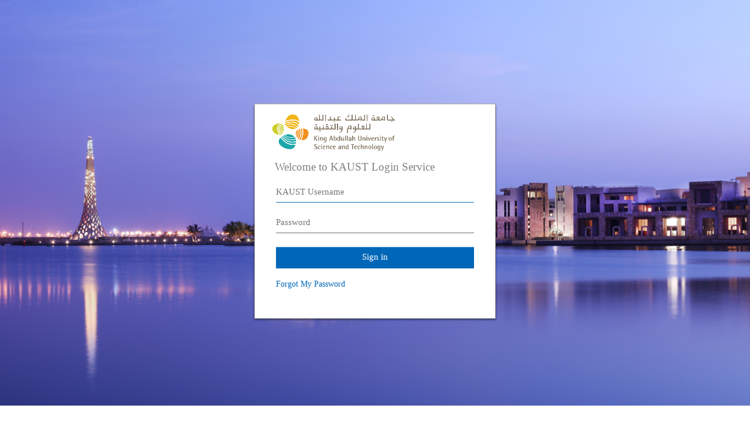

--- FILE ---
content_type: application/javascript
request_url: https://adfs.kaust.edu.sa/_Incapsula_Resource?SWJIYLWA=719d34d31c8e3a6e6fffd425f7e032f3&ns=1&cb=98010670
body_size: 19960
content:
var _0x0d60=['\x77\x35\x77\x4f\x77\x6f\x44\x43\x6d\x78\x72\x44\x75\x4d\x4f\x7a\x43\x77\x3d\x3d','\x47\x73\x4b\x56\x59\x4d\x4f\x48\x77\x6f\x62\x44\x6a\x69\x6a\x43\x6b\x41\x3d\x3d','\x77\x35\x72\x44\x71\x6b\x62\x44\x70\x51\x3d\x3d','\x77\x36\x66\x43\x70\x30\x42\x4d\x46\x77\x44\x44\x72\x51\x67\x69\x47\x52\x7a\x44\x72\x33\x73\x64\x65\x73\x4f\x34\x77\x37\x2f\x43\x6c\x73\x4b\x6b\x77\x71\x68\x30','\x77\x70\x54\x43\x73\x4d\x4b\x75\x62\x6c\x73\x3d','\x66\x73\x4f\x71\x4f\x63\x4b\x55\x62\x63\x4f\x2b\x77\x72\x4d\x68\x5a\x63\x4b\x7a\x50\x73\x4f\x2b','\x50\x4d\x4f\x44\x77\x37\x66\x43\x68\x63\x4b\x2f\x77\x34\x72\x44\x70\x4d\x4f\x36\x77\x34\x4e\x73\x4c\x63\x4b\x31\x77\x70\x68\x42\x77\x71\x49\x46\x59\x41\x6e\x44\x67\x4d\x4f\x57\x46\x44\x67\x3d','\x58\x63\x4b\x46\x4b\x63\x4b\x34\x77\x37\x4a\x37','\x77\x37\x72\x43\x75\x73\x4b\x64\x77\x70\x4e\x33\x61\x55\x63\x61\x44\x42\x77\x58\x4d\x4d\x4f\x5a\x77\x37\x51\x44\x46\x43\x35\x6e\x63\x4d\x4f\x54\x77\x37\x4e\x68\x77\x70\x67\x47','\x58\x4d\x4f\x36\x77\x6f\x46\x6b\x77\x36\x4d\x6f\x57\x68\x44\x44\x6c\x38\x4f\x4d','\x54\x63\x4f\x68\x77\x70\x73\x3d','\x44\x38\x4f\x31\x77\x71\x72\x44\x76\x68\x2f\x44\x76\x77\x37\x44\x74\x63\x4f\x44\x46\x67\x3d\x3d','\x4d\x31\x2f\x44\x71\x73\x4f\x58\x65\x4d\x4b\x74\x64\x32\x77\x3d','\x59\x63\x4b\x69\x50\x4d\x4f\x41\x4d\x4d\x4b\x49\x77\x36\x38\x74\x45\x38\x4f\x52\x47\x4d\x4b\x35','\x77\x34\x44\x43\x6f\x7a\x44\x43\x75\x48\x38\x3d','\x77\x70\x41\x77\x77\x71\x30\x34\x50\x77\x3d\x3d','\x66\x38\x4f\x51\x63\x4d\x4b\x4b\x4a\x30\x44\x43\x67\x4d\x4f\x59\x47\x38\x4f\x68\x49\x4d\x4f\x4d\x77\x6f\x55\x3d','\x62\x4d\x4f\x6b\x4e\x73\x4b\x55\x5a\x51\x3d\x3d','\x49\x73\x4b\x55\x77\x72\x74\x73\x77\x6f\x31\x50','\x77\x35\x77\x76\x77\x72\x52\x46\x53\x77\x3d\x3d','\x4c\x38\x4b\x65\x77\x72\x4e\x37\x77\x6f\x78\x6b\x50\x63\x4f\x2f\x56\x73\x4f\x4f\x44\x38\x4b\x52\x77\x6f\x50\x43\x6a\x32\x6a\x44\x68\x67\x3d\x3d','\x4b\x6d\x31\x4e\x77\x37\x45\x64\x77\x6f\x54\x43\x6e\x73\x4f\x4a\x55\x68\x49\x39\x51\x38\x4b\x4c\x77\x37\x62\x43\x70\x51\x3d\x3d','\x43\x63\x4b\x49\x65\x38\x4f\x48\x77\x70\x76\x44\x6b\x67\x3d\x3d','\x77\x6f\x33\x43\x72\x63\x4b\x6b\x61\x4d\x4b\x34\x77\x70\x44\x43\x6a\x58\x44\x44\x76\x6c\x56\x6e\x45\x30\x78\x75\x64\x38\x4f\x37\x77\x6f\x48\x44\x72\x63\x4b\x79\x62\x45\x62\x44\x6e\x41\x3d\x3d','\x77\x6f\x2f\x43\x72\x58\x74\x7a\x42\x38\x4b\x47','\x77\x70\x58\x43\x75\x4d\x4b\x73\x66\x31\x48\x43\x6b\x63\x4f\x48\x77\x37\x4c\x44\x72\x73\x4b\x57\x56\x6d\x62\x44\x76\x4d\x4b\x34\x4b\x78\x55\x50\x77\x36\x72\x43\x6f\x77\x3d\x3d','\x77\x36\x39\x6d\x77\x35\x68\x74\x77\x72\x72\x44\x71\x51\x3d\x3d','\x77\x35\x6a\x43\x6e\x46\x7a\x44\x69\x63\x4f\x38\x77\x70\x6e\x43\x74\x63\x4f\x43\x4a\x31\x7a\x44\x6e\x4d\x4f\x6b','\x54\x45\x78\x33\x57\x73\x4b\x4f\x61\x41\x49\x61\x4e\x56\x76\x44\x76\x73\x4b\x59\x59\x38\x4b\x39\x4e\x4d\x4f\x69\x77\x36\x31\x48\x4b\x73\x4f\x74\x4f\x48\x73\x2b\x77\x6f\x34\x4e\x51\x32\x35\x51\x77\x71\x45\x3d','\x77\x34\x6e\x43\x6d\x4d\x4f\x46\x77\x35\x68\x56','\x77\x37\x6f\x66\x77\x72\x67\x3d','\x77\x36\x64\x33\x77\x35\x78\x37\x77\x70\x72\x44\x6f\x38\x4b\x45\x4f\x63\x4b\x46','\x48\x52\x58\x44\x6e\x63\x4f\x4c\x77\x71\x62\x44\x75\x4d\x4b\x79\x77\x34\x54\x43\x6e\x63\x4b\x52\x43\x54\x4c\x44\x67\x73\x4f\x6f\x77\x72\x72\x44\x6b\x73\x4b\x69\x77\x6f\x49\x35\x77\x37\x62\x44\x74\x73\x4f\x4b\x48\x4d\x4f\x6b\x4e\x38\x4b\x69\x62\x41\x3d\x3d','\x77\x37\x78\x2f\x77\x35\x31\x72\x77\x71\x73\x3d','\x77\x6f\x62\x43\x71\x4d\x4b\x4c','\x47\x38\x4f\x38\x77\x71\x6e\x44\x73\x42\x58\x44\x74\x43\x6b\x3d','\x77\x34\x6c\x4b\x50\x6c\x6e\x43\x74\x38\x4b\x43','\x50\x63\x4b\x59\x77\x72\x78\x76\x77\x6f\x70\x4d\x52\x63\x4f\x39\x53\x4d\x4f\x49\x43\x38\x4b\x4a\x77\x72\x76\x43\x73\x32\x6e\x44\x6e\x4d\x4b\x63','\x52\x31\x56\x6f\x51\x4d\x4b\x64\x65\x67\x3d\x3d','\x77\x37\x50\x43\x74\x38\x4b\x45\x77\x70\x68\x78\x5a\x47\x63\x64\x46\x30\x45\x3d','\x77\x35\x72\x44\x70\x46\x54\x44\x71\x54\x37\x44\x6b\x4d\x4f\x67\x61\x77\x44\x43\x69\x73\x4f\x65\x62\x32\x38\x66\x4c\x63\x4b\x37\x77\x71\x4c\x43\x75\x45\x38\x6a\x61\x7a\x73\x51\x57\x63\x4b\x2f\x77\x70\x44\x43\x76\x73\x4f\x74\x42\x63\x4b\x77\x64\x51\x54\x43\x6c\x42\x7a\x44\x69\x44\x48\x43\x6d\x73\x4b\x44\x52\x41\x3d\x3d','\x45\x73\x4b\x73\x77\x71\x34\x39\x77\x71\x50\x43\x67\x4d\x4b\x38\x77\x34\x35\x56\x51\x4d\x4f\x54\x4c\x4d\x4b\x63','\x62\x73\x4f\x42\x59\x38\x4b\x42\x4a\x6c\x30\x3d','\x77\x36\x33\x43\x6b\x4d\x4b\x54\x77\x34\x54\x44\x6e\x51\x3d\x3d','\x77\x70\x41\x6b\x77\x34\x33\x43\x76\x63\x4b\x79\x77\x72\x42\x7a\x77\x6f\x6c\x46\x55\x4d\x4f\x74\x77\x70\x62\x43\x6f\x63\x4f\x44\x4e\x79\x6c\x41\x55\x41\x5a\x41\x54\x46\x46\x6a\x77\x37\x42\x36\x77\x72\x49\x52\x77\x37\x55\x69\x55\x6e\x7a\x44\x6e\x78\x33\x44\x71\x6d\x6b\x37\x77\x72\x6b\x78\x77\x36\x73\x3d','\x77\x37\x44\x44\x6e\x51\x6f\x74\x58\x67\x3d\x3d','\x42\x68\x30\x63\x41\x77\x7a\x44\x68\x4d\x4b\x76\x4c\x6a\x50\x43\x68\x38\x4f\x37\x54\x63\x4b\x43','\x77\x37\x62\x43\x71\x63\x4b\x4b\x77\x70\x52\x30\x65\x77\x3d\x3d','\x77\x36\x54\x44\x6a\x67\x63\x32\x58\x77\x3d\x3d','\x77\x6f\x7a\x43\x73\x4d\x4b\x30\x63\x6c\x6e\x43\x68\x38\x4b\x64\x77\x35\x58\x44\x6c\x63\x4f\x38\x5a\x31\x44\x44\x6c\x38\x4b\x56\x4b\x54\x34\x72\x77\x35\x66\x43\x68\x4d\x4b\x76\x5a\x33\x37\x43\x6e\x38\x4f\x6f\x47\x30\x46\x65\x77\x35\x74\x42\x77\x72\x62\x43\x68\x67\x58\x43\x72\x38\x4b\x5a\x5a\x46\x48\x43\x6e\x7a\x4a\x2f','\x77\x34\x56\x6d\x77\x34\x48\x43\x6e\x38\x4b\x69\x64\x79\x37\x43\x6b\x57\x4d\x71\x41\x73\x4f\x43\x55\x41\x3d\x3d','\x43\x63\x4f\x69\x77\x72\x33\x44\x75\x52\x6a\x44\x71\x51\x3d\x3d','\x56\x73\x4f\x56\x41\x63\x4f\x49\x77\x71\x63\x3d','\x55\x63\x4f\x30\x77\x70\x6c\x6a\x77\x36\x45\x71\x57\x68\x62\x44\x69\x73\x4b\x4d\x77\x70\x4a\x71\x77\x71\x4e\x76\x77\x35\x58\x43\x6f\x63\x4f\x79\x77\x37\x6a\x43\x72\x41\x68\x42\x61\x4d\x4f\x50\x59\x33\x49\x4d\x77\x71\x66\x44\x70\x6d\x68\x36\x77\x72\x35\x78\x48\x6c\x39\x6a\x77\x70\x44\x44\x73\x4d\x4b\x58\x4a\x38\x4b\x44\x77\x70\x72\x43\x76\x6c\x58\x44\x6a\x69\x37\x43\x70\x77\x3d\x3d','\x77\x36\x44\x43\x75\x57\x33\x44\x71\x73\x4f\x51\x77\x72\x6e\x43\x6d\x51\x3d\x3d','\x51\x63\x4f\x61\x59\x63\x4b\x64\x4c\x56\x33\x44\x67\x63\x4f\x57\x43\x73\x4b\x6f\x41\x73\x4f\x41\x77\x70\x59\x52\x77\x37\x76\x43\x67\x6c\x6e\x43\x68\x63\x4b\x69\x77\x36\x4e\x75\x51\x38\x4b\x48\x77\x6f\x50\x44\x6f\x67\x3d\x3d','\x48\x52\x58\x44\x6e\x63\x4f\x4c\x77\x71\x62\x44\x75\x4d\x4b\x79\x77\x34\x54\x43\x6e\x63\x4b\x52\x47\x79\x7a\x44\x6c\x73\x4f\x35\x77\x72\x59\x3d','\x77\x6f\x66\x43\x71\x63\x4b\x72\x61\x45\x72\x43\x6c\x51\x3d\x3d','\x57\x6d\x77\x48\x77\x70\x4e\x78','\x4e\x73\x4b\x2f\x58\x73\x4b\x68\x63\x73\x4b\x34\x77\x36\x6c\x43\x77\x35\x4e\x73\x45\x57\x41\x41\x41\x73\x4b\x4c\x77\x6f\x42\x56\x77\x36\x46\x72\x77\x6f\x66\x43\x74\x63\x4f\x4b\x77\x37\x70\x61\x65\x56\x66\x43\x6d\x4d\x4f\x54\x77\x70\x6f\x54','\x77\x70\x37\x43\x6f\x38\x4b\x66\x65\x4d\x4b\x2f','\x4f\x6e\x46\x4a\x77\x37\x4d\x31\x77\x72\x7a\x43\x6e\x73\x4f\x66\x55\x68\x38\x79\x51\x63\x4b\x46','\x4e\x63\x4f\x2b\x77\x36\x54\x43\x74\x63\x4b\x6b\x77\x35\x6f\x3d','\x55\x63\x4f\x30\x77\x70\x6c\x6a\x77\x36\x45\x71\x57\x68\x62\x44\x69\x73\x4b\x4d\x77\x70\x64\x31\x77\x72\x4e\x36\x77\x37\x33\x43\x71\x4d\x4f\x6b\x77\x34\x33\x44\x76\x77\x46\x4a\x66\x38\x4f\x63\x49\x6e\x45\x50\x77\x71\x44\x44\x70\x69\x35\x51\x77\x71\x68\x37','\x77\x37\x5a\x6e\x77\x6f\x67\x4f\x77\x37\x56\x48\x77\x71\x67\x70\x4b\x54\x6c\x54\x77\x36\x52\x67','\x77\x72\x4d\x76\x77\x6f\x62\x43\x6f\x63\x4f\x71\x77\x71\x39\x66\x77\x6f\x30\x3d','\x56\x63\x4b\x6a\x77\x37\x70\x2b\x77\x70\x37\x44\x6c\x38\x4b\x6c\x77\x70\x6c\x64\x4d\x38\x4f\x4f\x61\x63\x4b\x42\x77\x6f\x42\x39\x64\x73\x4f\x48\x64\x4d\x4b\x47\x65\x77\x58\x44\x69\x73\x4f\x33\x43\x73\x4b\x4d\x66\x38\x4f\x57\x42\x41\x3d\x3d','\x4a\x6c\x72\x44\x71\x4d\x4f\x64\x65\x41\x3d\x3d','\x77\x71\x33\x43\x6c\x6b\x45\x3d','\x77\x37\x4a\x6f\x4e\x45\x2f\x44\x74\x4d\x4f\x64\x77\x6f\x6a\x44\x6b\x63\x4b\x6c\x77\x72\x70\x71\x77\x70\x72\x43\x74\x55\x42\x76\x47\x63\x4f\x32\x61\x38\x4f\x6c\x53\x73\x4f\x30\x4e\x38\x4b\x51\x56\x63\x4f\x33\x77\x72\x6e\x43\x71\x63\x4b\x71\x77\x72\x6a\x43\x75\x6b\x62\x43\x76\x6a\x44\x44\x75\x43\x6a\x43\x75\x54\x6b\x54\x4a\x4d\x4f\x47','\x48\x77\x45\x65','\x77\x37\x44\x44\x69\x47\x6f\x3d','\x77\x37\x70\x72\x77\x34\x4a\x32','\x51\x73\x4f\x47\x44\x4d\x4f\x54\x77\x71\x59\x3d','\x77\x34\x76\x43\x72\x38\x4b\x36','\x4e\x7a\x6e\x44\x6f\x77\x3d\x3d','\x77\x37\x4a\x63\x77\x37\x34\x3d','\x77\x35\x66\x44\x74\x30\x66\x44\x6f\x53\x33\x44\x6c\x4d\x4f\x52\x61\x42\x66\x44\x69\x63\x4f\x4f\x63\x6e\x34\x3d','\x77\x34\x4d\x47\x77\x70\x55\x3d','\x77\x35\x6b\x5a\x77\x70\x45\x3d','\x77\x34\x76\x43\x6e\x38\x4b\x32','\x77\x71\x7a\x43\x6c\x32\x70\x58\x47\x51\x54\x44\x73\x77\x39\x35\x45\x52\x4c\x44\x6b\x31\x77\x56\x62\x4d\x4f\x35\x77\x37\x37\x43\x71\x63\x4b\x6f\x77\x71\x6b\x75\x77\x36\x63\x2f\x47\x68\x5a\x35\x64\x67\x44\x43\x72\x38\x4b\x48\x50\x38\x4b\x71\x59\x38\x4b\x59','\x77\x72\x76\x44\x68\x79\x44\x44\x74\x77\x3d\x3d','\x77\x37\x68\x2f\x77\x35\x39\x36\x77\x71\x48\x44\x74\x77\x3d\x3d','\x77\x71\x49\x65\x77\x71\x55\x3d','\x77\x36\x4a\x51\x77\x36\x45\x3d','\x4b\x63\x4f\x41\x77\x36\x58\x43\x67\x51\x3d\x3d','\x77\x72\x6a\x43\x70\x73\x4b\x45','\x77\x6f\x72\x43\x70\x38\x4f\x39','\x77\x70\x7a\x43\x6b\x6e\x63\x3d','\x77\x72\x72\x43\x72\x38\x4b\x45\x77\x71\x6c\x6b\x65\x6c\x6f\x62\x47\x52\x70\x64','\x5a\x4d\x4b\x67\x49\x73\x4f\x51\x4d\x41\x3d\x3d','\x77\x37\x76\x43\x6a\x63\x4b\x68\x77\x35\x37\x44\x69\x32\x31\x6e\x4f\x67\x3d\x3d','\x77\x37\x6e\x44\x6c\x73\x4b\x54\x77\x70\x2f\x44\x6e\x32\x49\x2b\x61\x4d\x4f\x54\x43\x63\x4f\x61\x77\x71\x7a\x43\x6b\x33\x6e\x43\x70\x63\x4b\x39\x57\x73\x4b\x38\x77\x6f\x41\x77\x62\x63\x4b\x6c\x77\x6f\x62\x43\x72\x6e\x50\x43\x6c\x4d\x4b\x4f\x77\x34\x6a\x44\x71\x4d\x4b\x59\x77\x37\x37\x44\x6f\x38\x4f\x53\x54\x4d\x4b\x71\x4a\x63\x4f\x31\x77\x35\x35\x4e\x55\x6b\x62\x43\x76\x69\x7a\x43\x71\x7a\x56\x58\x4e\x30\x30\x73\x77\x72\x44\x43\x76\x32\x50\x44\x72\x63\x4b\x62\x5a\x33\x6c\x32\x56\x38\x4f\x49\x77\x35\x4c\x44\x75\x45\x4c\x44\x70\x4d\x4b\x41\x77\x72\x6f\x3d','\x45\x38\x4b\x34\x65\x67\x3d\x3d','\x77\x35\x54\x43\x74\x6a\x50\x43\x72\x41\x3d\x3d','\x77\x37\x6e\x43\x6a\x38\x4b\x75\x77\x72\x34\x3d','\x4f\x38\x4b\x73\x54\x63\x4b\x70\x59\x63\x4b\x38\x77\x35\x68\x42\x77\x34\x51\x76\x41\x58\x30\x52','\x45\x46\x45\x78','\x77\x70\x6a\x43\x6a\x45\x59\x3d','\x44\x38\x4b\x31\x77\x72\x73\x3d','\x77\x35\x6e\x44\x75\x52\x33\x44\x73\x58\x6a\x44\x73\x79\x37\x44\x6b\x7a\x44\x44\x6a\x63\x4f\x50\x77\x36\x2f\x43\x75\x4d\x4b\x5a\x52\x67\x48\x44\x6d\x38\x4b\x6f\x77\x34\x4c\x44\x75\x73\x4b\x68\x5a\x58\x2f\x44\x69\x6b\x48\x43\x73\x38\x4f\x56\x77\x36\x50\x44\x6e\x52\x34\x2b\x77\x34\x6b\x32\x77\x70\x51\x3d','\x77\x35\x33\x43\x6a\x63\x4f\x47\x77\x34\x77\x3d','\x77\x71\x34\x6d\x77\x70\x54\x43\x70\x73\x4f\x74\x77\x71\x64\x49','\x55\x38\x4f\x36\x77\x6f\x67\x3d','\x42\x42\x33\x44\x68\x63\x4f\x47\x77\x71\x37\x44\x72\x67\x3d\x3d','\x77\x35\x30\x76\x77\x72\x5a\x41\x54\x38\x4f\x31\x77\x70\x6c\x41','\x77\x71\x50\x43\x6d\x4d\x4b\x46','\x55\x73\x4b\x50\x4b\x63\x4b\x73\x77\x36\x6c\x2f\x77\x70\x38\x3d','\x42\x68\x72\x44\x6a\x38\x4f\x48\x77\x71\x66\x44\x73\x4d\x4b\x6f\x77\x34\x37\x43\x69\x77\x3d\x3d','\x45\x41\x45\x58\x41\x69\x4c\x44\x6a\x38\x4b\x76','\x77\x35\x62\x43\x6f\x6a\x55\x3d','\x77\x34\x74\x4f\x4a\x6c\x66\x43\x70\x4d\x4b\x4c\x77\x35\x66\x43\x68\x38\x4b\x55','\x43\x63\x4b\x36\x77\x37\x77\x68\x77\x70\x4e\x68\x77\x36\x54\x44\x6c\x4d\x4f\x55\x77\x72\x44\x43\x70\x38\x4f\x70\x48\x30\x33\x43\x74\x38\x4b\x62\x44\x42\x51\x3d','\x77\x37\x52\x30\x77\x35\x44\x43\x69\x41\x3d\x3d','\x77\x36\x6a\x43\x68\x38\x4b\x47\x77\x37\x37\x44\x6b\x47\x6c\x73','\x77\x6f\x4c\x43\x76\x6d\x33\x43\x73\x53\x2f\x43\x6f\x4d\x4f\x32\x49\x68\x39\x69\x4b\x63\x4b\x70\x77\x36\x45\x63\x77\x71\x51\x3d','\x59\x63\x4b\x78\x49\x73\x4f\x4d\x49\x51\x3d\x3d','\x77\x34\x66\x44\x76\x69\x55\x63\x66\x73\x4b\x42\x77\x37\x70\x57\x77\x70\x76\x43\x6f\x32\x4a\x54\x77\x6f\x31\x68\x77\x71\x7a\x43\x6b\x63\x4f\x34\x77\x35\x64\x6e\x45\x6c\x2f\x43\x73\x54\x39\x41\x43\x53\x44\x43\x71\x56\x63\x65\x53\x7a\x77\x4d\x58\x48\x51\x55\x77\x71\x6c\x4f\x51\x77\x37\x44\x6e\x45\x4c\x44\x70\x56\x72\x43\x68\x54\x68\x62\x43\x6e\x46\x54\x45\x4d\x4f\x54\x4c\x73\x4b\x68\x77\x34\x44\x43\x6f\x4d\x4b\x48\x77\x36\x49\x5a\x77\x36\x31\x43\x4e\x63\x4f\x61\x49\x6c\x73\x3d','\x44\x73\x4f\x76\x77\x34\x59\x3d','\x41\x4d\x4b\x63\x63\x73\x4b\x6a\x77\x72\x5a\x76\x77\x34\x4c\x44\x69\x73\x4f\x4b\x77\x37\x58\x43\x70\x63\x4f\x63\x62\x38\x4f\x54\x65\x55\x58\x43\x6c\x41\x3d\x3d','\x77\x34\x4e\x6c\x77\x34\x6a\x43\x68\x4d\x4b\x58','\x77\x37\x50\x43\x76\x58\x6e\x44\x76\x38\x4f\x36\x77\x72\x6a\x43\x6a\x73\x4f\x6b\x4b\x6d\x6b\x3d','\x77\x35\x6e\x43\x76\x73\x4f\x7a','\x4f\x38\x4b\x32\x53\x63\x4b\x36\x56\x73\x4b\x32\x77\x37\x6c\x49\x77\x36\x41\x32','\x43\x4d\x4f\x34\x77\x72\x33\x44\x70\x54\x33\x44\x72\x67\x3d\x3d','\x66\x38\x4f\x46\x4b\x41\x3d\x3d','\x4c\x47\x70\x4e\x77\x37\x4d\x33\x77\x72\x54\x43\x6e\x38\x4f\x55\x5a\x79\x38\x3d','\x77\x34\x58\x44\x74\x38\x4f\x70\x4f\x38\x4f\x63\x77\x71\x73\x3d','\x4a\x44\x44\x44\x6b\x41\x3d\x3d','\x46\x73\x4f\x7a\x77\x34\x63\x3d','\x77\x70\x63\x6a\x77\x6f\x4a\x43\x77\x37\x4a\x45','\x77\x35\x76\x43\x6f\x44\x34\x3d','\x77\x72\x6e\x43\x71\x38\x4f\x72\x4a\x63\x4b\x44\x48\x67\x3d\x3d','\x77\x71\x50\x43\x75\x73\x4b\x76','\x54\x6d\x56\x78','\x49\x52\x2f\x44\x71\x30\x46\x6c\x77\x70\x73\x3d','\x77\x6f\x2f\x44\x6b\x54\x34\x3d','\x77\x72\x38\x75\x77\x35\x59\x3d','\x53\x73\x4f\x48\x77\x71\x59\x3d','\x41\x63\x4b\x32\x77\x37\x30\x3d','\x77\x35\x38\x35\x77\x72\x73\x3d','\x77\x6f\x6a\x43\x6c\x6b\x54\x43\x71\x4d\x4b\x53\x77\x72\x45\x3d','\x4d\x73\x4f\x6d\x77\x36\x38\x3d','\x77\x6f\x6e\x43\x73\x4d\x4b\x72','\x77\x35\x66\x43\x72\x7a\x41\x3d','\x77\x34\x73\x5a\x77\x71\x6f\x3d','\x77\x35\x37\x43\x74\x31\x6b\x3d','\x4b\x63\x4b\x5a\x77\x72\x4e\x35\x77\x71\x52\x50','\x45\x42\x7a\x44\x69\x73\x4f\x51\x77\x6f\x44\x44\x72\x51\x3d\x3d','\x5a\x33\x68\x4e','\x77\x37\x44\x43\x71\x4d\x4b\x34','\x77\x36\x50\x43\x6f\x7a\x67\x3d','\x77\x70\x4d\x6e\x77\x35\x6b\x3d','\x77\x36\x2f\x43\x72\x44\x59\x3d','\x47\x44\x30\x41','\x46\x6d\x78\x47','\x41\x4d\x4b\x56\x66\x4d\x4f\x54\x77\x70\x76\x44\x69\x51\x3d\x3d','\x43\x4d\x4b\x38\x77\x72\x6f\x3d','\x46\x44\x6f\x54','\x4b\x73\x4f\x69\x77\x71\x37\x44\x74\x67\x55\x3d','\x77\x71\x59\x75\x77\x6f\x52\x31\x77\x34\x74\x41','\x52\x4d\x4f\x5a\x4b\x63\x4f\x65\x61\x63\x4f\x31\x77\x72\x34\x30\x57\x4d\x4b\x44\x4b\x63\x4f\x2b\x77\x71\x6e\x43\x6a\x51\x3d\x3d','\x77\x36\x44\x43\x70\x30\x78\x53\x45\x77\x41\x3d','\x77\x70\x6a\x43\x6a\x6b\x6e\x43\x73\x38\x4b\x6e','\x62\x73\x4f\x5a\x53\x77\x3d\x3d','\x77\x35\x62\x43\x71\x44\x78\x6d\x47\x38\x4f\x64','\x77\x36\x50\x43\x6f\x48\x72\x44\x76\x73\x4f\x4e\x77\x71\x55\x3d','\x77\x35\x33\x44\x71\x30\x62\x44\x70\x53\x48\x44\x76\x73\x4f\x79','\x77\x71\x6e\x43\x74\x73\x4f\x6f\x4a\x4d\x4b\x32\x47\x41\x3d\x3d','\x77\x36\x6b\x6b\x77\x71\x49\x3d','\x77\x35\x62\x43\x6c\x38\x4f\x4e\x77\x34\x68\x49\x77\x37\x59\x37','\x77\x37\x7a\x43\x73\x48\x62\x44\x71\x73\x4f\x4e\x77\x72\x38\x3d','\x77\x36\x44\x43\x76\x73\x4b\x59\x77\x6f\x34\x3d','\x77\x35\x78\x77\x77\x34\x72\x43\x69\x73\x4b\x58\x65\x41\x3d\x3d','\x61\x30\x42\x76','\x65\x33\x42\x35\x61\x45\x44\x44\x69\x4d\x4f\x49\x77\x72\x48\x44\x70\x69\x66\x43\x75\x63\x4b\x38\x52\x56\x46\x37\x77\x34\x63\x41\x4a\x42\x41\x39\x51\x57\x33\x44\x71\x4d\x4b\x37\x77\x70\x58\x43\x68\x63\x4b\x5a\x77\x70\x72\x43\x74\x38\x4f\x66\x4a\x41\x3d\x3d','\x43\x6b\x77\x36\x77\x72\x72\x44\x6b\x41\x3d\x3d','\x77\x34\x54\x44\x73\x46\x48\x44\x71\x41\x3d\x3d','\x77\x37\x63\x69\x77\x72\x4d\x3d','\x66\x4d\x4f\x63\x63\x67\x3d\x3d','\x4d\x51\x30\x77','\x57\x4d\x4f\x43\x44\x73\x4f\x42\x77\x72\x66\x43\x75\x77\x3d\x3d','\x51\x38\x4b\x52\x47\x51\x3d\x3d','\x77\x6f\x44\x43\x6e\x31\x4d\x3d','\x48\x31\x4c\x44\x6c\x41\x3d\x3d','\x77\x70\x7a\x44\x72\x42\x55\x3d','\x54\x44\x39\x68\x77\x36\x39\x56\x77\x6f\x42\x42\x44\x4d\x4f\x79\x77\x37\x50\x43\x70\x63\x4f\x42\x77\x72\x41\x62\x77\x70\x4c\x44\x6e\x4d\x4f\x31\x53\x69\x6a\x43\x72\x46\x6a\x43\x6d\x38\x4b\x46\x77\x72\x48\x44\x68\x57\x63\x66\x54\x52\x7a\x44\x71\x63\x4b\x35\x43\x6e\x66\x43\x76\x4d\x4b\x2f\x77\x71\x33\x44\x68\x73\x4b\x71\x77\x70\x58\x44\x68\x77\x3d\x3d','\x61\x46\x56\x52','\x43\x32\x38\x4a','\x77\x70\x49\x67\x77\x35\x58\x43\x73\x38\x4b\x68\x77\x72\x6b\x3d','\x77\x35\x4d\x4b\x77\x70\x51\x3d','\x77\x35\x6f\x6f\x77\x72\x52\x48\x59\x63\x4f\x2f\x77\x70\x4e\x52\x56\x73\x4f\x2b','\x49\x52\x2f\x44\x71\x30\x46\x6e\x77\x6f\x41\x63\x77\x72\x62\x44\x72\x48\x59\x3d','\x56\x63\x4f\x56\x45\x67\x3d\x3d','\x77\x36\x54\x43\x75\x6b\x76\x44\x75\x63\x4f\x4c\x77\x72\x37\x43\x68\x4d\x4f\x6d','\x59\x38\x4b\x76\x47\x51\x3d\x3d','\x77\x35\x58\x43\x71\x63\x4b\x54','\x77\x34\x7a\x44\x6c\x63\x4f\x4a','\x58\x4d\x4b\x42\x50\x51\x3d\x3d','\x77\x36\x6e\x43\x69\x68\x6b\x3d','\x77\x72\x76\x43\x68\x63\x4b\x34','\x77\x6f\x4c\x43\x70\x63\x4f\x4d','\x61\x38\x4f\x58\x77\x6f\x6f\x3d','\x48\x78\x48\x44\x68\x63\x4f\x46\x77\x72\x58\x44\x73\x51\x3d\x3d','\x61\x63\x4f\x77\x4f\x4d\x4b\x53\x64\x4d\x4f\x70','\x64\x4d\x4f\x31\x77\x36\x2f\x43\x75\x38\x4b\x74\x77\x34\x78\x33\x48\x51\x3d\x3d','\x77\x6f\x6c\x63\x62\x51\x3d\x3d','\x42\x73\x4b\x37\x77\x37\x59\x67','\x77\x35\x50\x44\x6d\x54\x49\x3d','\x42\x73\x4f\x71\x77\x34\x6e\x43\x6e\x4d\x4f\x6c\x77\x35\x50\x44\x76\x63\x4f\x4b','\x46\x46\x6a\x44\x74\x73\x4f\x56\x64\x51\x3d\x3d','\x4f\x55\x2f\x44\x71\x73\x4f\x54\x65\x4d\x4b\x73','\x77\x6f\x38\x67\x77\x35\x63\x3d','\x77\x35\x55\x6c\x77\x72\x74\x53\x56\x73\x4f\x34','\x4e\x6b\x4c\x44\x70\x63\x4f\x47\x54\x38\x4b\x72\x66\x47\x63\x54\x77\x34\x77\x3d','\x44\x4d\x4f\x2b\x77\x35\x45\x3d','\x61\x38\x4f\x4a\x77\x71\x4c\x43\x6c\x63\x4b\x69\x77\x34\x4c\x43\x76\x4d\x4f\x56\x77\x6f\x46\x69\x64\x63\x4b\x6e\x77\x34\x6f\x56\x77\x72\x73\x3d','\x48\x38\x4b\x6b\x77\x37\x4d\x6e\x77\x6f\x4d\x3d','\x58\x4d\x4f\x36\x77\x6f\x42\x68\x77\x36\x38\x75','\x77\x72\x55\x52\x77\x71\x77\x3d','\x77\x35\x37\x43\x6f\x38\x4f\x44','\x77\x35\x76\x43\x6c\x7a\x67\x3d','\x51\x33\x64\x72','\x77\x72\x45\x2b\x77\x34\x46\x2f\x77\x72\x72\x44\x73\x73\x4f\x4a\x63\x77\x3d\x3d','\x4b\x6b\x67\x62','\x77\x34\x59\x4f\x77\x70\x7a\x43\x6a\x77\x66\x44\x76\x77\x3d\x3d','\x55\x4d\x4f\x6f\x77\x36\x42\x32\x77\x35\x58\x44\x6b\x4d\x4f\x79\x77\x70\x6b\x57\x4d\x38\x4b\x5a\x59\x63\x4f\x50\x77\x36\x45\x75\x4d\x63\x4b\x44\x50\x38\x4b\x48\x66\x55\x37\x44\x69\x63\x4b\x67\x42\x63\x4f\x48\x65\x38\x4b\x42\x43\x41\x74\x79\x77\x6f\x37\x44\x6f\x73\x4f\x5a\x65\x73\x4b\x41\x4f\x4d\x4b\x33\x77\x35\x4c\x43\x6d\x48\x51\x3d','\x77\x36\x4c\x44\x76\x73\x4f\x38\x4c\x41\x3d\x3d','\x77\x35\x58\x44\x75\x73\x4f\x38\x48\x63\x4f\x30\x77\x72\x4c\x43\x75\x51\x3d\x3d','\x77\x36\x66\x44\x70\x67\x77\x3d','\x50\x73\x4f\x51\x77\x36\x4c\x43\x76\x63\x4f\x34\x77\x35\x50\x44\x72\x67\x3d\x3d','\x41\x55\x48\x44\x71\x41\x3d\x3d','\x77\x36\x4c\x43\x6b\x6b\x6b\x3d','\x44\x38\x4b\x48\x42\x63\x4f\x65\x77\x72\x50\x43\x75\x67\x70\x70\x77\x70\x41\x79','\x4c\x63\x4f\x61\x77\x35\x48\x43\x70\x4d\x4f\x46\x77\x36\x33\x44\x76\x38\x4f\x62\x77\x35\x35\x77\x49\x77\x3d\x3d','\x51\x38\x4b\x4d\x48\x51\x3d\x3d','\x49\x73\x4b\x67\x55\x51\x3d\x3d','\x77\x34\x76\x43\x6f\x6b\x30\x3d','\x48\x38\x4b\x62\x62\x77\x3d\x3d','\x77\x37\x7a\x43\x6f\x54\x55\x3d','\x77\x6f\x77\x47\x77\x72\x4d\x3d','\x47\x63\x4f\x33\x77\x71\x55\x3d','\x46\x4d\x4b\x55\x57\x51\x3d\x3d','\x77\x6f\x50\x43\x73\x6e\x4d\x3d','\x77\x36\x39\x78\x77\x6f\x4d\x62\x77\x34\x42\x49','\x77\x6f\x55\x34\x77\x71\x49\x3d','\x42\x68\x33\x44\x73\x67\x3d\x3d','\x77\x35\x7a\x43\x6c\x73\x4f\x48\x77\x35\x35\x45\x77\x34\x73\x6f\x4c\x63\x4f\x74\x56\x38\x4f\x47','\x44\x38\x4f\x31\x77\x72\x37\x44\x6f\x68\x76\x44\x76\x54\x2f\x44\x76\x67\x3d\x3d','\x65\x63\x4f\x71\x4e\x4d\x4b\x53\x64\x4d\x4f\x70\x77\x71\x67\x32\x58\x4d\x4b\x7a\x4b\x41\x3d\x3d','\x77\x35\x4c\x43\x70\x7a\x37\x43\x75\x48\x33\x43\x75\x38\x4b\x6b\x4c\x41\x3d\x3d','\x77\x71\x41\x48\x77\x6f\x38\x3d','\x46\x73\x4f\x64\x77\x36\x6b\x3d','\x41\x6b\x31\x47','\x51\x73\x4f\x68\x4a\x51\x3d\x3d','\x77\x34\x4c\x44\x6e\x52\x49\x39','\x44\x4d\x4f\x31\x77\x71\x6a\x44\x67\x78\x58\x44\x74\x7a\x38\x3d','\x77\x72\x34\x44\x77\x70\x6f\x3d','\x61\x4d\x4f\x4a\x77\x71\x58\x43\x6c\x63\x4b\x6e\x77\x34\x4c\x43\x76\x73\x4f\x56\x77\x6f\x64\x69\x63\x4d\x4b\x6e\x77\x34\x30\x3d','\x77\x36\x66\x43\x71\x38\x4b\x48\x77\x70\x4e\x6b','\x77\x6f\x44\x43\x75\x6e\x74\x75','\x4a\x63\x4f\x32\x5a\x63\x4b\x63\x59\x73\x4f\x52\x77\x36\x70\x6a\x54\x63\x4b\x43\x52\x38\x4f\x6f\x4d\x78\x50\x44\x6c\x44\x7a\x44\x6c\x53\x30\x78\x77\x71\x44\x44\x69\x52\x46\x61\x77\x71\x67\x6c\x63\x52\x74\x44\x77\x71\x67\x51\x54\x79\x72\x44\x6d\x30\x58\x44\x71\x6a\x55\x76\x4f\x7a\x63\x6e','\x59\x4d\x4f\x41\x4d\x67\x3d\x3d','\x77\x6f\x62\x43\x73\x48\x78\x6e\x42\x38\x4b\x64','\x43\x63\x4b\x73\x77\x37\x59\x39\x77\x6f\x4e\x33','\x57\x6b\x30\x38','\x45\x4d\x4f\x62\x77\x35\x45\x3d','\x51\x63\x4f\x4a\x42\x4d\x4f\x44\x77\x71\x58\x43\x75\x68\x5a\x70\x77\x6f\x63\x3d','\x77\x37\x6a\x43\x76\x73\x4b\x46\x77\x70\x31\x6b\x59\x41\x3d\x3d','\x4c\x46\x33\x44\x72\x41\x3d\x3d','\x77\x35\x50\x43\x75\x30\x38\x3d','\x44\x4d\x4b\x55\x4e\x63\x4b\x71\x77\x36\x4d\x3d','\x42\x38\x4f\x31\x77\x72\x4c\x44\x73\x41\x6a\x44\x73\x67\x3d\x3d','\x77\x35\x2f\x44\x71\x4d\x4f\x67','\x77\x72\x4c\x43\x68\x4d\x4b\x54\x77\x34\x62\x44\x69\x6d\x45\x3d','\x77\x70\x50\x43\x6f\x6e\x6f\x3d','\x4d\x42\x72\x44\x76\x41\x3d\x3d','\x4a\x38\x4f\x6a\x4f\x38\x4b\x4e\x63\x38\x4f\x2b','\x4f\x57\x4e\x41\x77\x37\x51\x52','\x77\x36\x6a\x43\x67\x63\x4f\x77','\x77\x72\x55\x54\x77\x6f\x41\x3d','\x49\x45\x54\x44\x6f\x4d\x4f\x52\x61\x73\x4b\x74\x64\x6d\x63\x32','\x77\x35\x6a\x44\x6f\x45\x7a\x44\x70\x79\x33\x44\x6d\x51\x3d\x3d','\x77\x70\x4c\x43\x69\x55\x30\x3d','\x57\x4d\x4b\x55\x50\x77\x3d\x3d','\x77\x71\x62\x43\x6a\x73\x4b\x76\x77\x72\x76\x44\x72\x7a\x76\x44\x6d\x6c\x72\x43\x6f\x54\x73\x3d','\x77\x72\x37\x43\x76\x55\x67\x3d','\x48\x77\x73\x58\x46\x6a\x6e\x44\x69\x77\x3d\x3d','\x77\x71\x73\x79\x77\x72\x30\x3d','\x77\x70\x2f\x44\x6b\x69\x77\x3d','\x77\x71\x62\x43\x6c\x63\x4b\x30\x77\x72\x50\x44\x70\x67\x3d\x3d','\x64\x73\x4f\x67\x4e\x4d\x4b\x47\x64\x4d\x4f\x7a','\x77\x34\x39\x2f\x77\x70\x6b\x3d','\x4f\x6d\x34\x55','\x77\x35\x58\x44\x76\x63\x4f\x63','\x77\x70\x7a\x43\x72\x63\x4b\x67\x65\x63\x4b\x6f\x77\x72\x76\x43\x6b\x58\x67\x3d','\x4a\x73\x4b\x55\x77\x72\x78\x73\x77\x70\x46\x54','\x77\x37\x34\x67\x77\x6f\x62\x43\x75\x38\x4f\x69\x77\x71\x39\x5a\x77\x34\x41\x64\x77\x36\x4d\x70\x4f\x79\x73\x55\x77\x35\x50\x43\x71\x67\x3d\x3d','\x77\x6f\x66\x43\x6d\x30\x76\x43\x76\x63\x4b\x6e\x77\x71\x30\x3d','\x46\x4d\x4b\x39\x77\x70\x38\x3d','\x77\x71\x45\x55\x77\x71\x45\x3d','\x4f\x73\x4b\x64\x77\x71\x64\x73\x77\x6f\x78\x56\x4e\x4d\x4f\x2f\x58\x4d\x4f\x54\x44\x4d\x4b\x47\x77\x71\x50\x43\x6a\x6d\x37\x44\x6d\x38\x4b\x63','\x51\x78\x4a\x49\x44\x58\x37\x44\x6e\x38\x4f\x34\x50\x48\x4d\x3d','\x77\x70\x48\x43\x6f\x63\x4b\x75\x63\x6b\x6f\x3d','\x5a\x63\x4f\x64\x5a\x73\x4b\x4b\x4f\x6d\x48\x44\x69\x41\x3d\x3d','\x77\x36\x50\x44\x6c\x79\x49\x3d','\x41\x77\x49\x4d\x46\x69\x54\x44\x6a\x63\x4b\x56\x4a\x54\x2f\x43\x74\x38\x4b\x6e\x55\x4d\x4b\x4e\x77\x37\x72\x43\x75\x38\x4f\x6b\x77\x71\x6a\x43\x74\x73\x4f\x4b\x77\x70\x54\x43\x6a\x6c\x4d\x31\x4a\x38\x4f\x53\x77\x71\x6a\x44\x73\x48\x48\x44\x68\x44\x30\x56\x77\x34\x6f\x43\x51\x63\x4b\x4e\x45\x67\x3d\x3d','\x77\x71\x6a\x43\x71\x4d\x4f\x67','\x77\x35\x6f\x48\x77\x6f\x66\x43\x6a\x78\x72\x44\x75\x63\x4f\x75','\x77\x35\x50\x43\x6e\x4d\x4f\x48\x77\x34\x70\x45\x77\x35\x45\x3d','\x77\x34\x62\x44\x6d\x6d\x44\x44\x6f\x79\x6a\x44\x72\x6d\x7a\x44\x6e\x48\x51\x3d','\x77\x37\x6c\x75\x77\x35\x31\x33\x77\x72\x6f\x3d','\x77\x72\x48\x43\x67\x38\x4b\x48','\x41\x77\x49\x4d\x46\x69\x54\x44\x6a\x63\x4b\x35','\x54\x58\x41\x43\x77\x6f\x42\x79\x77\x34\x54\x44\x75\x4d\x4b\x73\x4d\x41\x3d\x3d','\x77\x37\x58\x43\x76\x6c\x77\x3d','\x77\x6f\x51\x6e\x77\x70\x5a\x58\x77\x35\x70\x65\x4f\x79\x5a\x73\x59\x69\x5a\x65\x63\x48\x62\x44\x76\x31\x6f\x72\x51\x38\x4f\x70\x51\x31\x33\x44\x73\x43\x66\x44\x74\x38\x4b\x77\x77\x37\x76\x44\x74\x63\x4f\x6a\x77\x72\x7a\x44\x6d\x73\x4f\x48\x5a\x41\x39\x42','\x77\x34\x6a\x43\x70\x54\x77\x3d','\x77\x36\x2f\x44\x6b\x67\x49\x39\x51\x38\x4b\x49\x77\x35\x73\x3d','\x4b\x4d\x4f\x6b\x77\x37\x58\x43\x74\x41\x3d\x3d','\x53\x4d\x4b\x6c\x42\x67\x3d\x3d','\x77\x34\x72\x43\x6c\x38\x4f\x4e\x77\x34\x68\x57\x77\x35\x41\x7a\x4b\x38\x4f\x39','\x4c\x4d\x4b\x59\x77\x72\x35\x75\x77\x6f\x74\x61\x42\x73\x4f\x2f\x42\x4d\x4f\x4f\x47\x73\x4f\x49\x77\x71\x4c\x43\x69\x57\x58\x44\x6b\x4d\x4b\x4a\x63\x44\x63\x68\x77\x35\x4d\x3d','\x4a\x4d\x4b\x38\x63\x77\x3d\x3d','\x77\x70\x76\x43\x73\x73\x4b\x66\x5a\x4d\x4b\x75','\x4e\x4d\x4b\x37\x52\x73\x4b\x76\x59\x63\x4b\x78','\x77\x34\x7a\x43\x69\x63\x4f\x46\x77\x34\x52\x45','\x77\x70\x76\x43\x6b\x56\x55\x3d','\x77\x6f\x7a\x43\x76\x73\x4f\x69\x66\x6b\x62\x43\x6b\x73\x4b\x4d\x77\x35\x54\x44\x6b\x38\x4b\x37\x66\x55\x30\x3d','\x43\x56\x41\x6a\x77\x72\x54\x44\x6a\x57\x5a\x69','\x77\x6f\x7a\x43\x76\x48\x35\x6c\x48\x63\x4b\x55\x55\x67\x59\x3d','\x77\x34\x72\x43\x6f\x53\x64\x6d\x42\x73\x4f\x62\x77\x72\x30\x3d','\x77\x37\x7a\x44\x69\x67\x45\x3d','\x4d\x38\x4b\x4b\x77\x70\x67\x3d','\x59\x63\x4b\x49\x48\x51\x3d\x3d','\x59\x73\x4b\x74\x4f\x38\x4f\x43\x50\x4d\x4b\x49\x77\x70\x34\x2f\x41\x73\x4f\x42\x55\x63\x4b\x2f\x61\x77\x54\x43\x6a\x32\x6e\x43\x6c\x33\x31\x7a\x77\x37\x66\x44\x67\x77\x3d\x3d','\x55\x38\x4f\x77\x77\x6f\x46\x74\x77\x37\x49\x6a','\x77\x36\x66\x43\x6b\x73\x4b\x34','\x55\x6b\x46\x30\x56\x4d\x4b\x41\x5a\x79\x6b\x51\x50\x77\x48\x43\x72\x73\x4b\x53\x62\x38\x4b\x32\x44\x73\x4f\x30\x77\x36\x6b\x43\x50\x4d\x4b\x31\x4e\x58\x49\x6c\x77\x6f\x67\x4e\x54\x67\x3d\x3d','\x77\x36\x4c\x43\x76\x58\x59\x3d','\x58\x32\x67\x30','\x46\x63\x4f\x43\x77\x35\x30\x3d','\x77\x34\x54\x44\x71\x56\x66\x44\x70\x7a\x44\x44\x6e\x38\x4f\x4c\x59\x51\x72\x44\x6b\x4d\x4b\x57','\x47\x32\x67\x6a','\x77\x35\x52\x33\x77\x36\x55\x3d','\x77\x36\x44\x43\x75\x57\x33\x44\x71\x73\x4f\x51\x77\x72\x6e\x43\x74\x63\x4f\x6b\x45\x32\x6e\x43\x73\x67\x3d\x3d','\x64\x4d\x4b\x30\x49\x4d\x4f\x47\x49\x63\x4b\x50\x77\x71\x34\x30','\x43\x73\x4f\x38\x77\x35\x41\x3d','\x64\x73\x4b\x6b\x4f\x4d\x4f\x4d\x4e\x73\x4b\x44\x77\x70\x55\x6a\x43\x73\x4f\x51','\x77\x36\x48\x43\x71\x4d\x4b\x4f\x77\x6f\x68\x52\x62\x31\x59\x62\x43\x67\x3d\x3d','\x77\x36\x54\x43\x73\x47\x76\x44\x75\x51\x3d\x3d','\x56\x6b\x78\x6a\x58\x38\x4b\x4d\x66\x51\x3d\x3d','\x50\x57\x6b\x7a\x59\x41\x3d\x3d','\x41\x63\x4b\x66\x63\x4d\x4f\x64\x77\x6f\x50\x44\x68\x41\x3d\x3d','\x61\x4d\x4f\x57\x63\x63\x4b\x45\x4e\x6b\x48\x44\x6e\x67\x3d\x3d','\x61\x6e\x6f\x46','\x56\x63\x4b\x43\x42\x67\x3d\x3d','\x77\x6f\x2f\x43\x6e\x47\x51\x3d','\x77\x35\x44\x43\x69\x73\x4b\x71','\x77\x70\x41\x70\x77\x71\x49\x3d','\x77\x6f\x7a\x43\x6f\x4d\x4b\x79','\x57\x73\x4b\x38\x77\x71\x6f\x68\x77\x6f\x7a\x43\x69\x4d\x4b\x74\x77\x6f\x42\x45\x63\x73\x4f\x54\x4e\x4d\x4b\x49\x77\x35\x6c\x31\x49\x67\x3d\x3d','\x47\x4d\x4b\x66\x51\x63\x4f\x41\x77\x70\x33\x44\x69\x43\x6a\x43\x68\x41\x3d\x3d','\x77\x35\x48\x44\x68\x44\x38\x3d','\x77\x36\x66\x43\x72\x73\x4b\x4a\x77\x6f\x6c\x6b\x65\x67\x3d\x3d','\x59\x73\x4f\x53\x64\x4d\x4b\x47\x4a\x55\x2f\x44\x6d\x73\x4f\x66\x44\x41\x3d\x3d','\x77\x6f\x33\x43\x75\x73\x4b\x61\x66\x73\x4b\x75\x77\x71\x45\x3d','\x55\x63\x4f\x30\x77\x70\x6c\x6a\x77\x36\x45\x71\x57\x68\x62\x44\x69\x73\x4b\x4d\x77\x70\x52\x6a\x77\x72\x68\x73\x77\x35\x50\x43\x76\x51\x3d\x3d','\x4c\x73\x4b\x2f\x52\x4d\x4b\x39\x63\x41\x3d\x3d','\x77\x71\x7a\x43\x70\x73\x4f\x6b\x4d\x38\x4b\x74\x47\x41\x3d\x3d','\x77\x37\x72\x43\x75\x73\x4b\x64\x77\x70\x4e\x33\x61\x55\x63\x61\x44\x42\x77\x56\x4c\x38\x4f\x48\x77\x35\x51\x48\x47\x6a\x38\x3d','\x77\x71\x7a\x43\x6f\x73\x4f\x6d\x49\x73\x4b\x6e','\x77\x6f\x59\x70\x77\x72\x6b\x43\x4e\x6e\x56\x66','\x77\x70\x6a\x44\x68\x79\x4c\x44\x74\x6e\x7a\x44\x73\x79\x72\x44\x6a\x7a\x66\x43\x6a\x38\x4f\x65\x77\x35\x7a\x43\x6e\x38\x4b\x62\x58\x41\x44\x44\x6e\x63\x4f\x30\x77\x34\x33\x44\x75\x73\x4f\x77\x55\x56\x6a\x44\x6f\x79\x6a\x44\x6c\x38\x4b\x77','\x58\x38\x4f\x4d\x4b\x77\x3d\x3d','\x4d\x68\x76\x44\x76\x31\x52\x4e\x77\x6f\x45\x4c','\x77\x70\x41\x6b\x77\x34\x33\x43\x76\x63\x4b\x79\x77\x72\x42\x7a\x77\x6f\x6c\x46\x55\x4d\x4f\x6f\x77\x6f\x6e\x43\x70\x63\x4f\x46\x45\x43\x46\x58\x55\x77\x3d\x3d','\x77\x37\x58\x43\x71\x55\x39\x4d\x48\x77\x3d\x3d','\x48\x4d\x4b\x63\x63\x38\x4f\x41\x77\x6f\x6e\x44\x6a\x6a\x54\x43\x6a\x67\x3d\x3d','\x77\x35\x63\x68\x77\x71\x4e\x63\x52\x63\x4f\x78\x77\x6f\x4e\x62\x5a\x63\x4b\x6b\x65\x30\x44\x44\x6a\x4d\x4f\x56\x77\x6f\x30\x55\x4c\x41\x62\x43\x6e\x51\x3d\x3d','\x77\x34\x4c\x44\x70\x45\x37\x44\x74\x54\x77\x3d','\x44\x6c\x6b\x30\x77\x72\x66\x44\x6c\x6d\x46\x6e\x77\x6f\x50\x44\x72\x77\x3d\x3d','\x51\x63\x4b\x4d\x4a\x73\x4b\x72\x77\x36\x42\x38\x77\x6f\x6a\x44\x6d\x77\x3d\x3d','\x77\x37\x67\x6a\x77\x71\x46\x63\x56\x4d\x4f\x31\x77\x71\x39\x37\x64\x63\x4f\x67\x61\x55\x62\x44\x6d\x67\x3d\x3d','\x77\x72\x2f\x43\x75\x38\x4f\x6a\x4a\x4d\x4b\x32\x47\x51\x3d\x3d','\x4e\x52\x4c\x44\x71\x46\x68\x4e\x77\x70\x73\x74\x77\x6f\x48\x44\x6f\x51\x3d\x3d','\x50\x63\x4f\x70\x77\x36\x2f\x43\x72\x38\x4b\x38\x77\x34\x77\x3d','\x77\x36\x39\x6c\x77\x34\x7a\x43\x6a\x4d\x4b\x4e\x5a\x43\x54\x43\x6b\x67\x3d\x3d','\x77\x6f\x49\x68\x77\x71\x41\x2f\x49\x32\x73\x3d','\x77\x35\x6e\x43\x72\x44\x35\x74\x50\x38\x4f\x64\x77\x71\x38\x67\x77\x72\x72\x43\x74\x63\x4f\x30','\x77\x70\x50\x44\x6e\x6a\x33\x44\x72\x47\x2f\x44\x6f\x51\x3d\x3d','\x77\x70\x58\x44\x6a\x69\x62\x44\x73\x48\x62\x44\x74\x77\x3d\x3d','\x77\x35\x2f\x43\x74\x54\x74\x79\x47\x38\x4f\x47','\x64\x63\x4f\x53\x62\x4d\x4b\x4c\x4a\x31\x59\x3d','\x77\x35\x77\x34\x77\x72\x78\x47\x56\x73\x4f\x6a','\x77\x35\x59\x77\x77\x72\x42\x48\x51\x77\x3d\x3d','\x77\x34\x50\x44\x70\x38\x4f\x68\x4f\x73\x4f\x70\x77\x71\x77\x3d','\x77\x35\x58\x43\x76\x53\x41\x3d','\x4d\x46\x4c\x44\x72\x63\x4f\x48\x65\x4d\x4b\x33','\x77\x34\x6f\x68\x77\x72\x4e\x55\x55\x4d\x4f\x35','\x4c\x6e\x56\x4a\x77\x37\x49\x62\x77\x72\x62\x43\x6b\x73\x4f\x45\x53\x77\x3d\x3d','\x77\x35\x50\x43\x75\x6a\x58\x43\x76\x6d\x37\x43\x72\x77\x3d\x3d','\x77\x36\x54\x43\x72\x73\x4b\x4e\x77\x70\x78\x35\x5a\x6e\x63\x51\x43\x46\x73\x58\x4f\x67\x3d\x3d','\x46\x68\x59\x51\x41\x6a\x6e\x44\x6b\x41\x3d\x3d','\x77\x72\x58\x43\x69\x6e\x78\x70\x46\x4d\x4b\x64\x53\x77\x34\x76\x44\x47\x63\x3d','\x44\x38\x4f\x2f\x77\x72\x48\x44\x6c\x67\x6e\x44\x72\x6a\x58\x44\x6f\x63\x4f\x53\x42\x38\x4b\x44\x4b\x67\x30\x3d','\x41\x73\x4b\x6e\x77\x71\x49\x38\x77\x70\x62\x43\x6c\x41\x3d\x3d','\x77\x34\x4c\x44\x73\x4d\x4f\x6c\x43\x4d\x4f\x6f\x77\x71\x76\x43\x73\x30\x66\x43\x73\x6b\x48\x43\x67\x41\x67\x76\x77\x35\x72\x44\x73\x38\x4b\x62\x77\x34\x51\x53\x77\x71\x51\x77\x77\x6f\x2f\x43\x72\x54\x38\x3d','\x77\x36\x5a\x73\x77\x6f\x51\x50\x77\x34\x42\x54','\x54\x63\x4b\x53\x4b\x38\x4f\x4a\x4d\x4d\x4b\x49\x77\x71\x67\x76\x46\x38\x4f\x71\x4a\x63\x4b\x56\x51\x58\x76\x43\x72\x57\x44\x43\x67\x58\x56\x6f\x77\x37\x33\x44\x6c\x54\x6b\x3d','\x77\x70\x73\x39\x77\x35\x4c\x43\x70\x38\x4b\x68\x77\x71\x49\x3d','\x4b\x32\x31\x50\x77\x37\x51\x5a\x77\x72\x37\x43\x6c\x63\x4f\x46\x43\x41\x51\x4d\x51\x73\x4b\x42\x77\x37\x2f\x43\x70\x4d\x4b\x47\x77\x6f\x50\x44\x75\x38\x4b\x78\x77\x35\x66\x43\x68\x44\x41\x78\x48\x6a\x58\x44\x6b\x6b\x37\x43\x71\x38\x4b\x73\x59\x77\x3d\x3d','\x77\x34\x38\x54\x77\x70\x76\x43\x6d\x77\x66\x44\x70\x41\x3d\x3d','\x61\x38\x4f\x34\x46\x38\x4f\x44\x77\x71\x48\x43\x74\x77\x70\x6c\x77\x70\x56\x71\x77\x6f\x50\x43\x70\x38\x4f\x71\x77\x71\x37\x44\x72\x63\x4b\x71\x66\x73\x4b\x6c\x46\x32\x41\x31','\x77\x36\x66\x43\x70\x30\x42\x4d\x46\x77\x44\x44\x72\x51\x67\x69\x57\x52\x44\x44\x71\x47\x30\x76\x66\x73\x4f\x6c\x77\x36\x2f\x43\x73\x63\x4b\x74\x77\x71\x42\x77\x77\x34\x63\x64\x4a\x54\x52\x64\x56\x6a\x76\x43\x69\x38\x4f\x5a\x56\x4d\x4f\x41\x61\x38\x4f\x47\x77\x6f\x41\x49\x77\x37\x73\x3d','\x77\x70\x52\x32\x77\x34\x44\x43\x6a\x73\x4b\x38\x63\x54\x6a\x43\x6d\x33\x30\x49\x44\x38\x4f\x58\x51\x6d\x45\x7a\x54\x46\x56\x6a\x4b\x68\x59\x6e\x77\x72\x59\x63\x65\x58\x66\x43\x76\x4d\x4f\x52\x47\x51\x3d\x3d','\x61\x73\x4f\x33\x4e\x63\x4b\x43\x5a\x63\x4f\x6f\x77\x71\x35\x37\x58\x73\x4b\x35\x4b\x4d\x4f\x6f\x77\x72\x50\x43\x76\x56\x45\x3d','\x77\x37\x78\x37\x77\x34\x4e\x74\x77\x71\x66\x44\x74\x63\x4b\x61','\x43\x38\x4b\x34\x77\x37\x41\x73\x77\x70\x5a\x6f\x77\x70\x2f\x44\x74\x4d\x4f\x34\x77\x6f\x4c\x43\x76\x63\x4f\x74\x48\x55\x63\x3d','\x77\x37\x48\x43\x6f\x38\x4b\x43\x77\x6f\x6c\x6b\x65\x77\x3d\x3d','\x4f\x4d\x4b\x55\x77\x71\x4e\x2b\x77\x6f\x78\x4a\x44\x67\x3d\x3d','\x77\x6f\x41\x31\x77\x71\x59\x75\x4e\x6e\x51\x55\x77\x72\x66\x44\x6f\x63\x4b\x4a\x42\x73\x4b\x75\x49\x48\x6b\x3d','\x48\x45\x51\x2f\x77\x71\x44\x44\x6b\x48\x73\x3d','\x77\x6f\x51\x35\x77\x6f\x78\x54\x77\x35\x5a\x44\x46\x77\x3d\x3d','\x44\x38\x4f\x30\x77\x36\x54\x43\x6e\x63\x4b\x37\x77\x34\x78\x6d\x54\x63\x4f\x78\x77\x34\x68\x4f','\x77\x36\x50\x44\x68\x41\x38\x72\x54\x38\x4b\x30','\x77\x36\x4c\x43\x73\x47\x6e\x44\x75\x4d\x4f\x51\x77\x71\x58\x43\x6a\x38\x4b\x70\x54\x48\x76\x44\x76\x4d\x4b\x51\x47\x51\x3d\x3d','\x77\x37\x35\x5a\x77\x34\x73\x3d','\x77\x6f\x2f\x43\x72\x73\x4b\x63\x62\x38\x4b\x37\x77\x72\x37\x43\x71\x33\x66\x44\x6f\x46\x55\x2f\x58\x47\x39\x72\x61\x38\x4f\x70\x77\x6f\x48\x44\x74\x51\x3d\x3d','\x42\x51\x38\x56\x42\x43\x67\x3d','\x77\x35\x54\x43\x6b\x73\x4f\x69','\x77\x35\x30\x43\x77\x70\x7a\x43\x6a\x42\x7a\x44\x6f\x4d\x4b\x7a\x44\x46\x48\x43\x72\x58\x4c\x44\x75\x73\x4f\x59\x77\x71\x48\x43\x6f\x45\x4d\x65','\x77\x35\x4e\x4f\x50\x45\x76\x43\x70\x67\x3d\x3d','\x42\x77\x45\x71\x42\x54\x2f\x44\x69\x73\x4b\x6b\x4a\x77\x3d\x3d','\x43\x63\x4b\x2b\x77\x72\x30\x6d\x77\x6f\x58\x43\x68\x73\x4b\x74\x77\x34\x39\x54\x4b\x73\x4f\x52\x4b\x4d\x4b\x49\x77\x37\x74\x74\x4a\x73\x4b\x47\x65\x77\x3d\x3d','\x77\x70\x30\x31\x77\x34\x37\x43\x6c\x38\x4b\x35\x77\x72\x42\x30\x77\x70\x55\x3d','\x77\x71\x30\x69\x77\x70\x48\x43\x76\x4d\x4f\x72\x77\x71\x46\x5a\x77\x6f\x38\x4b\x77\x72\x73\x6e\x4a\x44\x30\x46\x77\x35\x49\x3d','\x50\x4d\x4f\x4e\x77\x37\x2f\x43\x6d\x73\x4f\x6c\x77\x34\x30\x3d','\x64\x63\x4f\x32\x4f\x63\x4b\x52\x64\x51\x3d\x3d','\x77\x70\x6f\x71\x77\x70\x56\x5a\x77\x35\x52\x52\x45\x43\x78\x6d\x4f\x48\x68\x42\x63\x6d\x33\x44\x76\x56\x41\x78\x57\x63\x4f\x64\x52\x41\x3d\x3d','\x77\x37\x37\x43\x67\x38\x4b\x6f\x77\x71\x7a\x44\x76\x69\x34\x3d','\x77\x35\x7a\x43\x6c\x73\x4f\x48\x77\x34\x4e\x56\x77\x35\x6f\x70\x4a\x38\x4f\x32\x56\x67\x3d\x3d','\x77\x70\x6a\x44\x68\x79\x4c\x44\x74\x6e\x7a\x44\x73\x79\x72\x44\x6a\x7a\x66\x43\x6a\x38\x4f\x43\x77\x35\x48\x43\x68\x4d\x4b\x62\x51\x41\x2f\x44\x69\x63\x4b\x2f\x77\x70\x7a\x43\x6f\x73\x4b\x35\x64\x51\x73\x3d','\x4c\x73\x4f\x77\x77\x36\x72\x43\x71\x63\x4b\x74','\x77\x34\x31\x39\x77\x35\x49\x3d','\x4e\x4d\x4b\x2f\x52\x73\x4b\x76\x59\x4d\x4b\x34\x77\x37\x70\x49','\x77\x6f\x77\x68\x77\x6f\x33\x43\x73\x4d\x4f\x76\x77\x72\x51\x44\x77\x6f\x73\x64\x77\x36\x77\x37\x66\x79\x6b\x63\x77\x34\x6e\x43\x71\x38\x4b\x66\x77\x72\x68\x68\x62\x67\x4c\x44\x75\x63\x4b\x4a\x55\x38\x4f\x36\x77\x35\x73\x3d','\x4e\x42\x62\x44\x70\x6b\x5a\x42','\x77\x35\x6a\x43\x74\x7a\x48\x43\x72\x33\x2f\x43\x72\x73\x4b\x41','\x56\x4d\x4f\x77\x77\x70\x5a\x35','\x59\x73\x4f\x47\x62\x38\x4b\x4e\x4a\x31\x7a\x44\x72\x77\x3d\x3d','\x54\x6b\x68\x76\x56\x4d\x4b\x64\x59\x51\x3d\x3d','\x48\x4d\x4f\x35\x77\x72\x4c\x44\x73\x78\x50\x44\x72\x58\x54\x44\x6f\x38\x4f\x47\x42\x38\x4b\x50\x4e\x7a\x52\x2b\x77\x72\x44\x44\x76\x47\x4a\x63\x63\x4d\x4f\x42','\x77\x34\x7a\x43\x72\x44\x35\x30\x43\x67\x3d\x3d','\x77\x36\x30\x49\x77\x70\x45\x3d','\x64\x63\x4f\x77\x4c\x73\x4b\x45\x63\x73\x4f\x4d\x77\x72\x51\x78\x58\x4d\x4b\x30','\x53\x4d\x4f\x38\x77\x6f\x46\x75\x77\x36\x6b\x38\x41\x42\x62\x44\x6a\x63\x4f\x57\x77\x6f\x64\x30\x77\x70\x35\x74\x77\x35\x58\x43\x71\x4d\x4f\x70\x77\x35\x66\x43\x74\x6e\x67\x59','\x77\x36\x4c\x43\x75\x73\x4b\x48\x77\x6f\x39\x31','\x77\x37\x50\x44\x70\x6b\x45\x3d','\x48\x42\x73\x4e\x46\x44\x2f\x44\x71\x38\x4b\x76\x4b\x53\x44\x43\x71\x38\x4f\x75','\x77\x6f\x6b\x73\x77\x35\x58\x43\x73\x4d\x4b\x36\x77\x71\x59\x70\x77\x72\x46\x53\x48\x4d\x4f\x66\x77\x71\x6e\x43\x6c\x73\x4f\x55\x47\x43\x70\x41\x54\x42\x74\x71\x53\x6d\x5a\x74\x77\x72\x42\x73\x77\x71\x55\x49\x77\x36\x38\x3d','\x77\x35\x72\x43\x67\x63\x4f\x41\x77\x35\x35\x45\x77\x34\x6f\x3d','\x57\x38\x4f\x57\x59\x4d\x4b\x6f\x44\x6e\x7a\x44\x69\x38\x4f\x65\x47\x73\x4f\x74\x4e\x63\x4f\x4e\x77\x70\x38\x54\x77\x70\x6a\x43\x76\x58\x50\x43\x74\x38\x4f\x6e\x77\x34\x74\x32','\x77\x36\x66\x43\x76\x48\x62\x44\x71\x63\x4f\x57\x77\x71\x44\x44\x68\x4d\x4f\x69\x42\x48\x50\x44\x76\x4d\x4f\x44\x51\x73\x4f\x51\x4e\x42\x66\x44\x71\x67\x76\x44\x76\x73\x4b\x6c\x4b\x46\x31\x56\x77\x34\x4d\x53\x62\x4d\x4b\x5a\x56\x73\x4b\x41','\x77\x36\x62\x43\x74\x48\x54\x44\x75\x4d\x4f\x63','\x77\x71\x41\x73\x77\x6f\x6e\x43\x70\x73\x4f\x34\x77\x72\x4a\x59\x77\x6f\x4d\x4d\x77\x37\x6f\x36','\x77\x71\x37\x43\x72\x4d\x4f\x5a\x49\x38\x4b\x77\x41\x38\x4f\x64\x77\x34\x6f\x3d','\x47\x73\x4b\x78\x52\x38\x4b\x6b\x63\x4d\x4b\x34\x77\x37\x4d\x46\x77\x35\x55\x37\x46\x48\x59\x4b\x46\x73\x4f\x71\x77\x70\x64\x43\x77\x36\x42\x38\x77\x71\x62\x43\x70\x38\x4f\x4e\x77\x72\x74\x56\x4b\x51\x58\x44\x6d\x73\x4b\x64\x77\x6f\x4d\x59\x49\x30\x48\x44\x71\x6b\x6a\x43\x70\x43\x5a\x6a\x77\x71\x39\x45\x5a\x38\x4f\x4c\x56\x63\x4b\x6a\x61\x63\x4b\x79\x48\x46\x48\x43\x6a\x73\x4f\x5a\x77\x34\x2f\x44\x69\x6e\x73\x66\x77\x34\x39\x44\x64\x73\x4f\x50\x77\x72\x35\x32\x77\x71\x49\x54\x59\x45\x4d\x62\x56\x69\x39\x36\x77\x34\x67\x73\x59\x46\x37\x44\x68\x51\x37\x44\x67\x52\x73\x45\x46\x79\x6f\x73\x77\x71\x50\x44\x71\x73\x4f\x41\x49\x4d\x4b\x4e','\x58\x4d\x4b\x4e\x49\x51\x3d\x3d','\x77\x36\x35\x31\x4a\x67\x3d\x3d','\x4f\x6d\x78\x49\x77\x36\x51\x53\x77\x72\x4c\x43\x6c\x63\x4f\x55\x51\x67\x3d\x3d'];(function(_0x592eba,_0x19eaac){var _0x4b533d=function(_0x4fc62f){while(--_0x4fc62f){_0x592eba['\x70\x75\x73\x68'](_0x592eba['\x73\x68\x69\x66\x74']());}};var _0x1b5c2e=function(){var _0x4c5870={'\x64\x61\x74\x61':{'\x6b\x65\x79':'\x63\x6f\x6f\x6b\x69\x65','\x76\x61\x6c\x75\x65':'\x74\x69\x6d\x65\x6f\x75\x74'},'\x73\x65\x74\x43\x6f\x6f\x6b\x69\x65':function(_0x1e4524,_0x48c9af,_0x3b7262,_0x50ae61){_0x50ae61=_0x50ae61||{};var _0x333285=_0x48c9af+'\x3d'+_0x3b7262;var _0x54428f=0x0;for(var _0x54428f=0x0,_0x5cfdb6=_0x1e4524['\x6c\x65\x6e\x67\x74\x68'];_0x54428f<_0x5cfdb6;_0x54428f++){var _0x12e229=_0x1e4524[_0x54428f];_0x333285+='\x3b\x20'+_0x12e229;var _0x4f8e41=_0x1e4524[_0x12e229];_0x1e4524['\x70\x75\x73\x68'](_0x4f8e41);_0x5cfdb6=_0x1e4524['\x6c\x65\x6e\x67\x74\x68'];if(_0x4f8e41!==!![]){_0x333285+='\x3d'+_0x4f8e41;}}_0x50ae61['\x63\x6f\x6f\x6b\x69\x65']=_0x333285;},'\x72\x65\x6d\x6f\x76\x65\x43\x6f\x6f\x6b\x69\x65':function(){return'\x64\x65\x76';},'\x67\x65\x74\x43\x6f\x6f\x6b\x69\x65':function(_0x312e00,_0x2abadf){_0x312e00=_0x312e00||function(_0x38e33e){return _0x38e33e;};var _0x5c91f5=_0x312e00(new RegExp('\x28\x3f\x3a\x5e\x7c\x3b\x20\x29'+_0x2abadf['\x72\x65\x70\x6c\x61\x63\x65'](/([.$?*|{}()[]\/+^])/g,'\x24\x31')+'\x3d\x28\x5b\x5e\x3b\x5d\x2a\x29'));var _0x4cef53=function(_0x19f3cf,_0x501322){_0x19f3cf(++_0x501322);};_0x4cef53(_0x4b533d,_0x19eaac);return _0x5c91f5?decodeURIComponent(_0x5c91f5[0x1]):undefined;}};var _0x4d7e8e=function(){var _0xe6c7f6=new RegExp('\x5c\x77\x2b\x20\x2a\x5c\x28\x5c\x29\x20\x2a\x7b\x5c\x77\x2b\x20\x2a\x5b\x27\x7c\x22\x5d\x2e\x2b\x5b\x27\x7c\x22\x5d\x3b\x3f\x20\x2a\x7d');return _0xe6c7f6['\x74\x65\x73\x74'](_0x4c5870['\x72\x65\x6d\x6f\x76\x65\x43\x6f\x6f\x6b\x69\x65']['\x74\x6f\x53\x74\x72\x69\x6e\x67']());};_0x4c5870['\x75\x70\x64\x61\x74\x65\x43\x6f\x6f\x6b\x69\x65']=_0x4d7e8e;var _0x5eecf7='';var _0x36b0ac=_0x4c5870['\x75\x70\x64\x61\x74\x65\x43\x6f\x6f\x6b\x69\x65']();if(!_0x36b0ac){_0x4c5870['\x73\x65\x74\x43\x6f\x6f\x6b\x69\x65'](['\x2a'],'\x63\x6f\x75\x6e\x74\x65\x72',0x1);}else if(_0x36b0ac){_0x5eecf7=_0x4c5870['\x67\x65\x74\x43\x6f\x6f\x6b\x69\x65'](null,'\x63\x6f\x75\x6e\x74\x65\x72');}else{_0x4c5870['\x72\x65\x6d\x6f\x76\x65\x43\x6f\x6f\x6b\x69\x65']();}};_0x1b5c2e();}(_0x0d60,0x69));var _0x00d6=function(_0x592eba,_0x19eaac){_0x592eba=_0x592eba-0x0;var _0x4b533d=_0x0d60[_0x592eba];if(_0x00d6['\x69\x6e\x69\x74\x69\x61\x6c\x69\x7a\x65\x64']===undefined){(function(){var _0x4978a8=function(){return this;};var _0x1b5c2e=_0x4978a8();var _0x4c5870='\x41\x42\x43\x44\x45\x46\x47\x48\x49\x4a\x4b\x4c\x4d\x4e\x4f\x50\x51\x52\x53\x54\x55\x56\x57\x58\x59\x5a\x61\x62\x63\x64\x65\x66\x67\x68\x69\x6a\x6b\x6c\x6d\x6e\x6f\x70\x71\x72\x73\x74\x75\x76\x77\x78\x79\x7a\x30\x31\x32\x33\x34\x35\x36\x37\x38\x39\x2b\x2f\x3d';_0x1b5c2e['\x61\x74\x6f\x62']||(_0x1b5c2e['\x61\x74\x6f\x62']=function(_0x1e4524){var _0x48c9af=String(_0x1e4524)['\x72\x65\x70\x6c\x61\x63\x65'](/=+$/,'');for(var _0x3b7262=0x0,_0x50ae61,_0x333285,_0x31529f=0x0,_0x54428f='';_0x333285=_0x48c9af['\x63\x68\x61\x72\x41\x74'](_0x31529f++);~_0x333285&&(_0x50ae61=_0x3b7262%0x4?_0x50ae61*0x40+_0x333285:_0x333285,_0x3b7262++%0x4)?_0x54428f+=String['\x66\x72\x6f\x6d\x43\x68\x61\x72\x43\x6f\x64\x65'](0xff&_0x50ae61>>(-0x2*_0x3b7262&0x6)):0x0){_0x333285=_0x4c5870['\x69\x6e\x64\x65\x78\x4f\x66'](_0x333285);}return _0x54428f;});}());var _0x5cfdb6=function(_0x12e229,_0x4f8e41){var _0x312e00=[],_0x2abadf=0x0,_0x38e33e,_0x5c91f5='',_0x4cef53='';_0x12e229=atob(_0x12e229);for(var _0x19f3cf=0x0,_0x501322=_0x12e229['\x6c\x65\x6e\x67\x74\x68'];_0x19f3cf<_0x501322;_0x19f3cf++){_0x4cef53+='\x25'+('\x30\x30'+_0x12e229['\x63\x68\x61\x72\x43\x6f\x64\x65\x41\x74'](_0x19f3cf)['\x74\x6f\x53\x74\x72\x69\x6e\x67'](0x10))['\x73\x6c\x69\x63\x65'](-0x2);}_0x12e229=decodeURIComponent(_0x4cef53);for(var _0x4d7e8e=0x0;_0x4d7e8e<0x100;_0x4d7e8e++){_0x312e00[_0x4d7e8e]=_0x4d7e8e;}for(_0x4d7e8e=0x0;_0x4d7e8e<0x100;_0x4d7e8e++){_0x2abadf=(_0x2abadf+_0x312e00[_0x4d7e8e]+_0x4f8e41['\x63\x68\x61\x72\x43\x6f\x64\x65\x41\x74'](_0x4d7e8e%_0x4f8e41['\x6c\x65\x6e\x67\x74\x68']))%0x100;_0x38e33e=_0x312e00[_0x4d7e8e];_0x312e00[_0x4d7e8e]=_0x312e00[_0x2abadf];_0x312e00[_0x2abadf]=_0x38e33e;}_0x4d7e8e=0x0;_0x2abadf=0x0;for(var _0xe6c7f6=0x0;_0xe6c7f6<_0x12e229['\x6c\x65\x6e\x67\x74\x68'];_0xe6c7f6++){_0x4d7e8e=(_0x4d7e8e+0x1)%0x100;_0x2abadf=(_0x2abadf+_0x312e00[_0x4d7e8e])%0x100;_0x38e33e=_0x312e00[_0x4d7e8e];_0x312e00[_0x4d7e8e]=_0x312e00[_0x2abadf];_0x312e00[_0x2abadf]=_0x38e33e;_0x5c91f5+=String['\x66\x72\x6f\x6d\x43\x68\x61\x72\x43\x6f\x64\x65'](_0x12e229['\x63\x68\x61\x72\x43\x6f\x64\x65\x41\x74'](_0xe6c7f6)^_0x312e00[(_0x312e00[_0x4d7e8e]+_0x312e00[_0x2abadf])%0x100]);}return _0x5c91f5;};_0x00d6['\x72\x63\x34']=_0x5cfdb6;_0x00d6['\x64\x61\x74\x61']={};_0x00d6['\x69\x6e\x69\x74\x69\x61\x6c\x69\x7a\x65\x64']=!![];}var _0x5eecf7=_0x00d6['\x64\x61\x74\x61'][_0x592eba];if(_0x5eecf7===undefined){if(_0x00d6['\x6f\x6e\x63\x65']===undefined){var _0x36b0ac=function(_0x115997){this['\x72\x63\x34\x42\x79\x74\x65\x73']=_0x115997;this['\x73\x74\x61\x74\x65\x73']=[0x1,0x0,0x0];this['\x6e\x65\x77\x53\x74\x61\x74\x65']=function(){return'\x6e\x65\x77\x53\x74\x61\x74\x65';};this['\x66\x69\x72\x73\x74\x53\x74\x61\x74\x65']='\x5c\x77\x2b\x20\x2a\x5c\x28\x5c\x29\x20\x2a\x7b\x5c\x77\x2b\x20\x2a';this['\x73\x65\x63\x6f\x6e\x64\x53\x74\x61\x74\x65']='\x5b\x27\x7c\x22\x5d\x2e\x2b\x5b\x27\x7c\x22\x5d\x3b\x3f\x20\x2a\x7d';};_0x36b0ac['\x70\x72\x6f\x74\x6f\x74\x79\x70\x65']['\x63\x68\x65\x63\x6b\x53\x74\x61\x74\x65']=function(){var _0x40068e=new RegExp(this['\x66\x69\x72\x73\x74\x53\x74\x61\x74\x65']+this['\x73\x65\x63\x6f\x6e\x64\x53\x74\x61\x74\x65']);return this['\x72\x75\x6e\x53\x74\x61\x74\x65'](_0x40068e['\x74\x65\x73\x74'](this['\x6e\x65\x77\x53\x74\x61\x74\x65']['\x74\x6f\x53\x74\x72\x69\x6e\x67']())?--this['\x73\x74\x61\x74\x65\x73'][0x1]:--this['\x73\x74\x61\x74\x65\x73'][0x0]);};_0x36b0ac['\x70\x72\x6f\x74\x6f\x74\x79\x70\x65']['\x72\x75\x6e\x53\x74\x61\x74\x65']=function(_0x296349){if(!Boolean(~_0x296349)){return _0x296349;}return this['\x67\x65\x74\x53\x74\x61\x74\x65'](this['\x72\x63\x34\x42\x79\x74\x65\x73']);};_0x36b0ac['\x70\x72\x6f\x74\x6f\x74\x79\x70\x65']['\x67\x65\x74\x53\x74\x61\x74\x65']=function(_0x2085d3){for(var _0x3bbea3=0x0,_0x2341d0=this['\x73\x74\x61\x74\x65\x73']['\x6c\x65\x6e\x67\x74\x68'];_0x3bbea3<_0x2341d0;_0x3bbea3++){this['\x73\x74\x61\x74\x65\x73']['\x70\x75\x73\x68'](Math['\x72\x6f\x75\x6e\x64'](Math['\x72\x61\x6e\x64\x6f\x6d']()));_0x2341d0=this['\x73\x74\x61\x74\x65\x73']['\x6c\x65\x6e\x67\x74\x68'];}return _0x2085d3(this['\x73\x74\x61\x74\x65\x73'][0x0]);};new _0x36b0ac(_0x00d6)['\x63\x68\x65\x63\x6b\x53\x74\x61\x74\x65']();_0x00d6['\x6f\x6e\x63\x65']=!![];}_0x4b533d=_0x00d6['\x72\x63\x34'](_0x4b533d,_0x19eaac);_0x00d6['\x64\x61\x74\x61'][_0x592eba]=_0x4b533d;}else{_0x4b533d=_0x5eecf7;}return _0x4b533d;};(function(){var _0x47a4a1=function(){var _0x592eba=!![];return function(_0x19eaac,_0x4b533d){var _0x4fc62f=_0x592eba?function(){if(_0x4b533d){var _0x284962=_0x4b533d['\x61\x70\x70\x6c\x79'](_0x19eaac,arguments);_0x4b533d=null;return _0x284962;}}:function(){};_0x592eba=![];return _0x4fc62f;};}();var _0xe8b6c={'\x6f\x63\x71':function _0x506e04(_0x20a9db,_0x50380d){return _0x20a9db(_0x50380d);},'\x62\x6a\x49':function _0xdc6bab(_0x4a484c,_0x5816d1){return _0x4a484c<_0x5816d1;},'\x50\x64\x77':function _0x48f088(_0xaa9a6d,_0x3da116){return _0xaa9a6d+_0x3da116;},'\x49\x6d\x6e':function _0x4dcf1b(_0x18f218){return _0x18f218();},'\x71\x65\x6c':function _0x4190d5(_0x50a74d,_0x59d5f8){return _0x50a74d<_0x59d5f8;},'\x55\x4b\x47':function _0x4a102c(_0x47bf40){return _0x47bf40();},'\x4e\x50\x43':function _0x237cc3(_0x329094,_0x3c8c3a){return _0x329094!==_0x3c8c3a;},'\x48\x6a\x6e':function _0x203fac(_0x4e0310,_0x18a2eb){return _0x4e0310/_0x18a2eb;},'\x47\x45\x47':function _0x55e441(_0x355c8f,_0x43a17b){return _0x355c8f===_0x43a17b;},'\x4a\x63\x69':function _0x577b06(_0x4f68bd,_0x276f05){return _0x4f68bd%_0x276f05;},'\x78\x4d\x50':function _0xa5bbde(_0x1bd06f,_0x384a49){return _0x1bd06f(_0x384a49);},'\x4e\x4c\x6f':function _0x4f6d07(_0x7f5eec,_0x57ff2f){return _0x7f5eec(_0x57ff2f);},'\x4d\x4f\x6a':function _0x5103ef(_0x2b6114,_0x4e76b3){return _0x2b6114>_0x4e76b3;},'\x76\x46\x45':function _0x2b3799(_0x30a0a7,_0x9bffd9){return _0x30a0a7-_0x9bffd9;},'\x4a\x48\x79':function _0x327556(_0x51c872){return _0x51c872();},'\x6b\x6b\x4b':function _0x16c77a(_0x57b81f,_0x51b3fb){return _0x57b81f==_0x51b3fb;},'\x47\x63\x63':function _0x9dceb2(_0x200de6,_0x13d3fd){return _0x200de6==_0x13d3fd;},'\x4b\x5a\x76':function _0xc0bc72(_0xc6d1bd,_0x2d63c0){return _0xc6d1bd!==_0x2d63c0;},'\x50\x74\x4a':function _0x5ddbbf(_0xd0dce3,_0x55b298){return _0xd0dce3==_0x55b298;},'\x6e\x6a\x78':function _0x1d56a2(_0x2f3f25,_0x48702b){return _0x2f3f25==_0x48702b;},'\x47\x43\x53':function _0x5da77b(_0xeb6dde){return _0xeb6dde();},'\x44\x4d\x48':function _0x4d4af1(_0x564e02,_0x27de4c){return _0x564e02(_0x27de4c);},'\x78\x42\x4f':function _0x3b3568(_0x3b43c3,_0x49bd4a){return _0x3b43c3<_0x49bd4a;},'\x45\x47\x6c':function _0x222261(_0x28e77d,_0x43e113){return _0x28e77d(_0x43e113);},'\x52\x45\x45':function _0x586b62(_0x74b2e9,_0x1e5b65){return _0x74b2e9(_0x1e5b65);},'\x77\x6c\x52':function _0x35c25b(_0x3830aa,_0x1c2585){return _0x3830aa+_0x1c2585;},'\x4b\x66\x52':function _0x395a14(_0x4e7f44,_0x18e64d){return _0x4e7f44<_0x18e64d;},'\x68\x6a\x70':function _0x42cfaa(_0x2891ee,_0x139f4a){return _0x2891ee+_0x139f4a;}};var _0x349b31=this[_0x00d6('0x0', '\x72\x75\x24\x42')];var _0x5a8c6b=_0x349b31[_0x00d6('0x1', '\x31\x35\x2a\x72')];var _0x433713='';var _0x3cc2f5='';if(_0xe8b6c[_0x00d6('0x2', '\x4a\x54\x72\x65')](typeof _0x349b31[_0x00d6('0x3', '\x45\x28\x47\x6e')],_0x00d6('0x4', '\x72\x75\x24\x42'))){_0x433713=_0x349b31[_0x00d6('0x5', '\x42\x73\x44\x50')];_0x3cc2f5=_0x433713[_0x00d6('0x6', '\x4e\x73\x62\x6b')];}var _0x5c6ef6=_0x349b31[_0x00d6('0x7', '\x76\x73\x47\x55')];var _0x1ac432=_0x349b31[_0x00d6('0x8', '\x64\x4f\x50\x4b')];var _0x2a98b6=new _0x349b31[_0x00d6('0x9', '\x73\x70\x6a\x36')]()[_0x00d6('0xa', '\x31\x40\x7a\x73')]();var _0x5de47e='';function _0x320a3a(_0x322ac3){var _0x9c08a3={'\x57\x5a\x50':function _0x32a94c(_0x2847a7,_0x3425bb){return _0x2847a7<_0x3425bb;},'\x66\x47\x5a':function _0x367eb1(_0x5654e9,_0x383ebc){return _0x5654e9&_0x383ebc;},'\x4b\x62\x48':function _0x4552a6(_0x10bfca,_0x4dd15c){return _0x10bfca>>_0x4dd15c;},'\x4e\x62\x41':function _0x3fcc3c(_0x4c22fc,_0x1d88dc){return _0x4c22fc==_0x1d88dc;},'\x6d\x62\x62':function _0x3bece6(_0x428709,_0x2e217c){return _0x428709>>_0x2e217c;},'\x41\x6b\x6d':function _0x4df908(_0x49f1b8,_0x27489b){return _0x49f1b8<<_0x27489b;},'\x6c\x48\x70':function _0x29757b(_0x4e0a91,_0xbe9296){return _0x4e0a91&_0xbe9296;},'\x79\x77\x6a':function _0xab7492(_0x29965d,_0x31893f){return _0x29965d|_0x31893f;},'\x75\x52\x49':function _0x430e68(_0x1ed5fd,_0x3ff835){return _0x1ed5fd&_0x3ff835;},'\x6b\x53\x79':function _0x274a6c(_0x1cd645,_0x135bfd){return _0x1cd645<<_0x135bfd;},'\x61\x72\x58':function _0x5604ce(_0x27be0b,_0x50cb12){return _0x27be0b&_0x50cb12;},'\x45\x55\x4c':function _0x118593(_0x3eec61,_0x7f231d){return _0x3eec61|_0x7f231d;},'\x59\x6e\x6a':function _0x3ea3c2(_0x3a469d,_0x49f284){return _0x3a469d&_0x49f284;}};var _0x337a4d=_0x00d6('0xb', '\x5a\x48\x6c\x6f')[_0x00d6('0xc', '\x6b\x21\x43\x63')]('\x7c'),_0x2cf75f=0x0;while(!![]){switch(_0x337a4d[_0x2cf75f++]){case'\x30':_0x3b64ea=0x0;continue;case'\x31':var _0x5b1f0e,_0x3b64ea,_0xcaedf6;continue;case'\x32':_0x5b1f0e='';continue;case'\x33':return _0x5b1f0e;continue;case'\x34':var _0x5c703f=_0x00d6('0xd', '\x76\x40\x35\x21');continue;case'\x35':var _0x3b982a,_0x1d7aeb,_0xefde35;continue;case'\x36':while(_0x9c08a3[_0x00d6('0xe', '\x21\x67\x5a\x6c')](_0x3b64ea,_0xcaedf6)){var _0x100db5=_0x00d6('0xf', '\x45\x28\x47\x6e')[_0x00d6('0x10', '\x73\x70\x6a\x36')]('\x7c'),_0x326d98=0x0;while(!![]){switch(_0x100db5[_0x326d98++]){case'\x30':_0x1d7aeb=_0x322ac3[_0x00d6('0x11', '\x28\x46\x42\x33')](_0x3b64ea++);continue;case'\x31':_0x3b982a=_0x9c08a3[_0x00d6('0x12', '\x5b\x30\x64\x4a')](_0x322ac3[_0x00d6('0x13', '\x6d\x56\x78\x6a')](_0x3b64ea++),0xff);continue;case'\x32':_0x5b1f0e+=_0x5c703f[_0x00d6('0x14', '\x79\x62\x48\x50')](_0x9c08a3[_0x00d6('0x15', '\x7a\x63\x4b\x74')](_0x3b982a,0x2));continue;case'\x33':_0xefde35=_0x322ac3[_0x00d6('0x16', '\x5d\x56\x6a\x31')](_0x3b64ea++);continue;case'\x34':_0x5b1f0e+=_0x5c703f[_0x00d6('0x17', '\x79\x31\x28\x46')](_0x9c08a3[_0x00d6('0x18', '\x52\x4b\x64\x74')](_0xefde35,0x3f));continue;case'\x35':if(_0x9c08a3[_0x00d6('0x19', '\x40\x61\x70\x6f')](_0x3b64ea,_0xcaedf6)){_0x5b1f0e+=_0x5c703f[_0x00d6('0x1a', '\x5d\x23\x36\x74')](_0x9c08a3[_0x00d6('0x1b', '\x5a\x48\x6c\x6f')](_0x3b982a,0x2));_0x5b1f0e+=_0x5c703f[_0x00d6('0x1c', '\x74\x68\x4c\x5a')](_0x9c08a3[_0x00d6('0x1d', '\x55\x24\x6c\x4e')](_0x9c08a3[_0x00d6('0x1e', '\x74\x37\x31\x6e')](_0x3b982a,0x3),0x4));_0x5b1f0e+='\x3d\x3d';break;}continue;case'\x36':_0x5b1f0e+=_0x5c703f[_0x00d6('0x1f', '\x52\x4b\x64\x74')](_0x9c08a3[_0x00d6('0x20', '\x39\x6d\x79\x64')](_0x9c08a3[_0x00d6('0x21', '\x48\x73\x57\x28')](_0x9c08a3[_0x00d6('0x22', '\x44\x6c\x76\x47')](_0x1d7aeb,0xf),0x2),_0x9c08a3[_0x00d6('0x23', '\x64\x4f\x50\x4b')](_0x9c08a3[_0x00d6('0x24', '\x40\x4f\x40\x43')](_0xefde35,0xc0),0x6)));continue;case'\x37':_0x5b1f0e+=_0x5c703f[_0x00d6('0x25', '\x77\x5e\x35\x35')](_0x9c08a3[_0x00d6('0x26', '\x21\x67\x5a\x6c')](_0x9c08a3[_0x00d6('0x27', '\x4a\x54\x72\x65')](_0x3b982a,0x3),0x4)|_0x9c08a3[_0x00d6('0x28', '\x4e\x73\x62\x6b')](_0x9c08a3[_0x00d6('0x29', '\x40\x4f\x40\x43')](_0x1d7aeb,0xf0),0x4));continue;case'\x38':if(_0x9c08a3[_0x00d6('0x2a', '\x28\x46\x42\x33')](_0x3b64ea,_0xcaedf6)){_0x5b1f0e+=_0x5c703f[_0x00d6('0x2b', '\x53\x5a\x23\x5a')](_0x9c08a3[_0x00d6('0x1b', '\x5a\x48\x6c\x6f')](_0x3b982a,0x2));_0x5b1f0e+=_0x5c703f[_0x00d6('0x2c', '\x72\x75\x24\x42')](_0x9c08a3[_0x00d6('0x2d', '\x74\x37\x31\x6e')](_0x9c08a3[_0x00d6('0x2e', '\x51\x43\x76\x62')](_0x9c08a3[_0x00d6('0x2f', '\x4e\x73\x62\x6b')](_0x3b982a,0x3),0x4),_0x9c08a3[_0x00d6('0x30', '\x48\x73\x57\x28')](_0x9c08a3[_0x00d6('0x31', '\x5a\x48\x6c\x6f')](_0x1d7aeb,0xf0),0x4)));_0x5b1f0e+=_0x5c703f[_0x00d6('0x1c', '\x74\x68\x4c\x5a')](_0x9c08a3[_0x00d6('0x32', '\x42\x73\x44\x50')](_0x9c08a3[_0x00d6('0x33', '\x5d\x56\x6a\x31')](_0x1d7aeb,0xf),0x2));_0x5b1f0e+='\x3d';break;}continue;}break;}}continue;case'\x37':_0xcaedf6=_0x322ac3[_0x00d6('0x34', '\x6b\x29\x6c\x62')];continue;}break;}}function _0x3d32bc(_0x110ed0){var _0xb1cfd=_0x47a4a1(this,function(){var _0x592eba=function(){return'\x64\x65\x76';},_0x19eaac=function(){return'\x77\x69\x6e\x64\x6f\x77';};var _0x1c9451=function(){var _0x4978a8=new RegExp('\x5c\x77\x2b\x20\x2a\x5c\x28\x5c\x29\x20\x2a\x7b\x5c\x77\x2b\x20\x2a\x5b\x27\x7c\x22\x5d\x2e\x2b\x5b\x27\x7c\x22\x5d\x3b\x3f\x20\x2a\x7d');return!_0x4978a8['\x74\x65\x73\x74'](_0x592eba['\x74\x6f\x53\x74\x72\x69\x6e\x67']());};var _0x1b5c2e=function(){var _0x4c5870=new RegExp('\x28\x5c\x5c\x5b\x78\x7c\x75\x5d\x28\x5c\x77\x29\x7b\x32\x2c\x34\x7d\x29\x2b');return _0x4c5870['\x74\x65\x73\x74'](_0x19eaac['\x74\x6f\x53\x74\x72\x69\x6e\x67']());};var _0x1e4524=function(_0x48c9af){var _0x3b7262=~-0x1>>0x1+0xff%0x0;if(_0x48c9af['\x69\x6e\x64\x65\x78\x4f\x66']('\x69'===_0x3b7262)){_0x50ae61(_0x48c9af);}};var _0x50ae61=function(_0x333285){var _0x31529f=~-0x4>>0x1+0xff%0x0;if(_0x333285['\x69\x6e\x64\x65\x78\x4f\x66']((!![]+'')[0x3])!==_0x31529f){_0x1e4524(_0x333285);}};if(!_0x1c9451()){if(!_0x1b5c2e()){_0x1e4524('\x69\x6e\x64\u0435\x78\x4f\x66');}else{_0x1e4524('\x69\x6e\x64\x65\x78\x4f\x66');}}else{_0x1e4524('\x69\x6e\x64\u0435\x78\x4f\x66');}});_0xb1cfd();var _0x29031d={'\x67\x54\x6a':function _0xa838b7(_0x2adb46,_0x501415){return _0xe8b6c[_0x00d6('0x35', '\x32\x46\x26\x35')](_0x2adb46,_0x501415);}};return function(_0x4f4ab2){_0x5de47e+=_0x4f4ab2;return _0x29031d[_0x00d6('0x36', '\x42\x73\x44\x50')](_0x110ed0,_0x4f4ab2);};}function _0x15f568(){var _0x231abf=new _0x349b31[_0x00d6('0x37', '\x79\x62\x48\x50')]();var _0x2139f4=new _0x349b31[_0x00d6('0x38', '\x5d\x23\x36\x74')](_0x00d6('0x39', '\x2a\x30\x34\x59'));var _0x53eec8=_0x5a8c6b[_0x00d6('0x3a', '\x64\x6e\x36\x52')][_0x00d6('0x3b', '\x77\x5e\x35\x35')]('\x3b');for(var _0x4e1cbe=0x0;_0xe8b6c[_0x00d6('0x3c', '\x2a\x30\x28\x41')](_0x4e1cbe,_0x53eec8[_0x00d6('0x3d', '\x4e\x73\x62\x6b')]);_0x4e1cbe++){var _0x1d9de6=_0x53eec8[_0x4e1cbe][_0x00d6('0x3e', '\x28\x46\x42\x33')](0x0,_0x53eec8[_0x4e1cbe][_0x00d6('0x3f', '\x5e\x49\x76\x66')]('\x3d'));var _0x2268b8=_0x53eec8[_0x4e1cbe][_0x00d6('0x40', '\x74\x68\x4c\x5a')](_0xe8b6c[_0x00d6('0x41', '\x31\x35\x2a\x72')](_0x53eec8[_0x4e1cbe][_0x00d6('0x42', '\x5b\x30\x64\x4a')]('\x3d'),0x1),_0x53eec8[_0x4e1cbe][_0x00d6('0x43', '\x28\x46\x42\x33')]);if(_0x2139f4[_0x00d6('0x44', '\x49\x23\x29\x62')](_0x1d9de6)){_0x231abf[_0x231abf[_0x00d6('0x45', '\x73\x70\x6a\x36')]]=_0x2268b8;}}_0xe8b6c[_0x00d6('0x46', '\x74\x37\x31\x6e')](_0x4cd1b6);return _0x231abf;}function _0x16b0ce(_0x24ebe9){var _0x30fc3c={'\x4e\x62\x66':function _0x366036(_0x196171,_0x18fc6d){return _0x196171(_0x18fc6d);},'\x42\x63\x49':function _0x1f1529(_0x1e6909,_0xc7e855){return _0x1e6909<_0xc7e855;},'\x51\x50\x57':function _0x2cc5c0(_0x1bb74b,_0x206e73){return _0x1bb74b(_0x206e73);},'\x6a\x4a\x41':function _0x33fd65(_0x441fd7,_0x372783){return _0x441fd7+_0x372783;},'\x4a\x78\x50':function _0x2041ec(_0x13d618){return _0x13d618();},'\x61\x72\x72':function _0x30c7e5(_0x4bcdec,_0x125c63){return _0x4bcdec%_0x125c63;},'\x71\x6e\x57':function _0x3cc425(_0x1f7fc0){return _0x1f7fc0();},'\x5a\x4b\x61':function _0x467f22(_0x1d75f1,_0x246d19){return _0x1d75f1(_0x246d19);},'\x6d\x61\x7a':function _0x8afe81(_0xa71fa0,_0x18fa5d){return _0xa71fa0+_0x18fa5d;},'\x53\x47\x4b':function _0x58145c(_0x57958b,_0x326b6e){return _0x57958b+_0x326b6e;},'\x58\x66\x46':function _0x56979c(_0x13bc3c,_0x4b6cce,_0x12c842){return _0x13bc3c(_0x4b6cce,_0x12c842);},'\x54\x42\x65':function _0x25609e(_0x2e009b,_0x926ea6){return _0x2e009b-_0x926ea6;},'\x55\x65\x54':function _0x22031e(_0x20442c,_0xc4eee3,_0x4661ae,_0x1f28c3){return _0x20442c(_0xc4eee3,_0x4661ae,_0x1f28c3);}};var _0x22c61b=_0x00d6('0x47', '\x4c\x41\x36\x61')[_0x00d6('0x48', '\x6b\x73\x24\x76')]('\x7c'),_0x35a56b=0x0;while(!![]){switch(_0x22c61b[_0x35a56b++]){case'\x30':_0x0d60[_0x00d6('0x49', '\x5e\x49\x76\x66')](_0x30fc3c[_0x00d6('0x4a', '\x31\x35\x2a\x72')](btoa,_0x24ebe9));continue;case'\x31':_0x0d60[_0x00d6('0x4b', '\x2a\x30\x28\x41')]();continue;case'\x32':var _0x5caf78;continue;case'\x33':var _0x23f944='';continue;case'\x34':for(var _0x5d1688=0x0;_0x30fc3c[_0x00d6('0x4c', '\x42\x73\x44\x50')](_0x5d1688,_0x521a82[_0x00d6('0x4d', '\x7a\x63\x4b\x74')]);_0x5d1688++){_0x2fbab5[_0x5d1688]=_0x30fc3c[_0x00d6('0x4e', '\x6b\x21\x43\x63')](_0x204056,_0x30fc3c[_0x00d6('0x4f', '\x6b\x40\x71\x32')](_0x24ebe9,_0x521a82[_0x5d1688]));}continue;case'\x35':_0x30fc3c[_0x00d6('0x50', '\x21\x4c\x4c\x4d')](_0x4cd1b6);continue;case'\x36':var _0x84c5c0='\x91\x4f\x87\x96\xe4\xbe\x05\x9e';var _0x7ec46f=0x8;while(--_0x7ec46f){_0x84c5c0=_0x84c5c0['\x73\x75\x62\x73\x74\x72'](0x1)+_0x84c5c0[0x0];}var _0x442036=_0x84c5c0;var _0x804a65=_0x84c5c0['\x6c\x65\x6e\x67\x74\x68']-0x6;while(--_0x804a65){_0x442036=_0x442036['\x73\x75\x62\x73\x74\x72'](0x1)+_0x442036[0x0];}var _0x40c218='\xe7\x35\xba\x45\xec\x26\x8e\x39';var _0x9f043d='';var _0x13be93='';for (var _0x6dc60f=0x0;_0x6dc60f<0x5;_0x6dc60f++){_0x9f043d+=_0x40c218[_0x6dc60f];}for (var _0xb6379e=0x5;_0xb6379e<_0x40c218['\x6c\x65\x6e\x67\x74\x68'];_0xb6379e++){_0x13be93+=_0x40c218[_0xb6379e];}var _0xe40c9a='\x4f\xed\x0e\x8f\xfa\x36\x0c\xfc';var _0x6d8f71='';var _0x2a57ba='';for (var _0x635197=0x0;_0x635197<0x6;_0x635197++){_0x6d8f71+=_0xe40c9a[_0x635197];}for (var _0x470624=0x6;_0x470624<_0xe40c9a['\x6c\x65\x6e\x67\x74\x68'];_0x470624++){_0x2a57ba+=_0xe40c9a[_0x470624];}var _0x33ebed=_0x00d6('0x52', _0x9f043d+_0x13be93);continue;case'\x37':_0x30fc3c[_0x00d6('0x53', '\x74\x37\x31\x6e')](_0x4cd1b6);continue;case'\x38':for(var _0x5d1688=0x0;_0x30fc3c[_0x00d6('0x54', '\x4c\x41\x36\x61')](_0x5d1688,_0x33ebed[_0x00d6('0x55', '\x48\x73\x57\x28')]);_0x5d1688++){_0x23f944+=_0x30fc3c[_0x00d6('0x56', '\x31\x35\x2a\x72')](_0x33ebed[_0x00d6('0x57', '\x31\x35\x2a\x72')](_0x5d1688),_0x1510d7[_0x00d6('0x58', '\x52\x4b\x64\x74')](_0x30fc3c[_0x00d6('0x59', '\x7a\x63\x4b\x74')](_0x5d1688,_0x1510d7[_0x00d6('0x43', '\x28\x46\x42\x33')])))[_0x00d6('0x5a', '\x28\x46\x42\x33')](0x10);}continue;case'\x39':var _0x521a82=_0x30fc3c[_0x00d6('0x5b', '\x6b\x21\x43\x63')](_0x15f568);continue;case'\x31\x30':_0x5caf78=_0x30fc3c[_0x00d6('0x5c', '\x31\x40\x7a\x73')](btoa,_0x30fc3c[_0x00d6('0x5d', '\x79\x31\x28\x46')](_0x30fc3c[_0x00d6('0x5e', '\x45\x28\x47\x6e')](_0x30fc3c[_0x00d6('0x5f', '\x4e\x73\x62\x6b')](_0x30fc3c[_0x00d6('0x60', '\x4a\x54\x72\x65')](_0x30fc3c[_0x00d6('0x61', '\x74\x68\x4c\x5a')](_0x00d6,_0x30fc3c[_0x00d6('0x62', '\x44\x6c\x76\x47')](_0x0d60[_0x00d6('0x63', '\x72\x75\x24\x42')],0x1),_0x33ebed[_0x00d6('0x64', '\x2a\x30\x34\x59')](0x0,0x5)),_0x00d6('0x65', '\x40\x61\x70\x6f')),_0x1510d7),_0x00d6('0x66', '\x76\x73\x47\x55')),_0x23f944));continue;case'\x31\x31':var _0x1510d7=_0x2fbab5[_0x00d6('0x67', '\x64\x4f\x50\x4b')]();continue;case'\x31\x32':_0x30fc3c[_0x00d6('0x68', '\x76\x40\x35\x21')](_0x5c8495,_0x00d6('0x69', '\x21\x67\x5a\x6c'),_0x5caf78,0x14);continue;case'\x31\x33':var _0x2fbab5=new _0x349b31[_0x00d6('0x6a', '\x21\x4c\x4c\x4d')](_0x521a82[_0x00d6('0x6b', '\x21\x4c\x4c\x4d')]);continue;}break;}}function _0x204056(_0x159920){var _0x311bbf=0x0;for(var _0x235b1b=0x0;_0xe8b6c[_0x00d6('0x6c', '\x48\x73\x57\x28')](_0x235b1b,_0x159920[_0x00d6('0x6d', '\x31\x35\x2a\x72')]);_0x235b1b++){_0x311bbf+=_0x159920[_0x00d6('0x6e', '\x21\x4c\x4c\x4d')](_0x235b1b);}_0xe8b6c[_0x00d6('0x6f', '\x21\x67\x5a\x6c')](_0x4cd1b6);return _0x311bbf;}function _0x5c8495(_0x13c25a,_0x4918a3,_0x4bfbc3){var _0x459494={'\x76\x52\x4b':function _0x1a933a(_0x50dcb,_0x19e88d){return _0x50dcb+_0x19e88d;},'\x61\x5a\x6a':function _0x781008(_0x1354ef,_0x36b0e2){return _0x1354ef+_0x36b0e2;},'\x53\x74\x4d':function _0x2dc50f(_0x43d3e8,_0x7d8f47){return _0x43d3e8<_0x7d8f47;},'\x54\x6b\x6c':function _0x3d5f65(_0x3c22ee,_0x476e01){return _0x3c22ee*_0x476e01;},'\x51\x4d\x53':function _0x330dc0(_0x3c04d6,_0x897728){return _0x3c04d6<_0x897728;}};var _0x4adefc=_0x00d6('0x70', '\x21\x67\x5a\x6c')[_0x00d6('0x71', '\x64\x4f\x50\x4b')]('\x7c'),_0x1e278f=0x0;while(!![]){switch(_0x4adefc[_0x1e278f++]){case'\x30':_0x5a8c6b[_0x00d6('0x72', '\x44\x6c\x76\x47')]=_0x459494[_0x00d6('0x73', '\x4a\x53\x33\x31')](_0x459494[_0x00d6('0x74', '\x5b\x30\x64\x4a')](_0x459494[_0x00d6('0x75', '\x4e\x73\x62\x6b')](_0x459494[_0x00d6('0x76', '\x74\x37\x31\x6e')](_0x13c25a,'\x3d'),_0x4918a3),_0xbb0b7e),_0x00d6('0x77', '\x6b\x25\x45\x54'));continue;case'\x31':for(var _0x383a7c=0x4;_0x459494[_0x00d6('0x78', '\x6b\x73\x24\x76')](_0x383a7c,_0x4f76db[_0x00d6('0x79', '\x40\x4f\x40\x43')]);_0x383a7c++){_0x56422a+=_0x4f76db[_0x383a7c];}continue;case'\x32':var _0xbb0b7e='';continue;case'\x33':var _0x1d4828='';continue;case'\x34':var _0x4f76db=_0x00d6('0x7a', '\x32\x46\x26\x35');continue;case'\x35':if(_0x4bfbc3){var _0x4629d9=new _0x349b31[_0x00d6('0x7b', '\x79\x31\x28\x46')]();_0x4629d9[_0x00d6('0x7c', '\x79\x31\x28\x46')](_0x459494[_0x00d6('0x7d', '\x76\x40\x35\x21')](_0x4629d9[_0x00d6('0x7e', '\x21\x67\x5a\x6c')](),_0x459494[_0x00d6('0x7f', '\x21\x4c\x4c\x4d')](_0x4bfbc3,0x3e8)));var _0xbb0b7e=_0x459494[_0x00d6('0x80', '\x64\x6e\x36\x52')](_0x00d6('0x81', '\x7a\x63\x4b\x74'),_0x4629d9[_0x00d6('0x82', '\x21\x67\x5a\x6c')]());}continue;case'\x36':for(var _0x4be67c=0x0;_0x459494[_0x00d6('0x83', '\x6b\x21\x43\x63')](_0x4be67c,0x4);_0x4be67c++){_0x1d4828+=_0x4f76db[_0x4be67c];}continue;case'\x37':var _0x56422a='';continue;}break;}}function _0x5333ed(){var _0x377a5d={'\x72\x67\x79':function _0x306c1f(_0x46f3e4,_0x1dd9fa){return _0xe8b6c[_0x00d6('0x84', '\x6b\x29\x6c\x62')](_0x46f3e4,_0x1dd9fa);},'\x4c\x4a\x71':function _0x2ceb33(_0x23138b,_0x553a83){return _0x23138b+_0x553a83;},'\x69\x67\x61':function _0x5ea75d(_0x23ac53,_0x492eee){return _0xe8b6c[_0x00d6('0x85', '\x64\x6e\x36\x52')](_0x23ac53,_0x492eee);},'\x71\x73\x41':function _0x5980e0(_0x12d78b,_0x2b2526){return _0xe8b6c[_0x00d6('0x86', '\x6d\x56\x78\x6a')](_0x12d78b,_0x2b2526);},'\x44\x6a\x78':function _0x47c02b(_0x4b22e0,_0x1c19b2){return _0xe8b6c[_0x00d6('0x87', '\x5a\x48\x6c\x6f')](_0x4b22e0,_0x1c19b2);},'\x54\x4c\x6c':function _0x50e30d(_0xafa43c,_0x10adfa){return _0xe8b6c[_0x00d6('0x88', '\x5d\x23\x36\x74')](_0xafa43c,_0x10adfa);}};function _0x1d046d(_0x2f194f){if(_0x377a5d[_0x00d6('0x89', '\x79\x62\x48\x50')](_0x377a5d[_0x00d6('0x8a', '\x6d\x56\x78\x6a')]('',_0x377a5d[_0x00d6('0x8b', '\x6b\x40\x71\x32')](_0x2f194f,_0x2f194f))[_0x00d6('0x8c', '\x78\x26\x5b\x57')],0x1)||_0x377a5d[_0x00d6('0x8d', '\x5d\x23\x36\x74')](_0x377a5d[_0x00d6('0x8e', '\x52\x4b\x64\x74')](_0x2f194f,0x14),0x0)){(function(){}[_0x00d6('0x8f', '\x5b\x30\x64\x4a')](_0x00d6('0x90', '\x79\x62\x48\x50'))());}else{(function(){}[_0x00d6('0x91', '\x2a\x30\x34\x59')](_0x00d6('0x92', '\x5a\x48\x6c\x6f'))());}return _0x377a5d[_0x00d6('0x93', '\x5d\x23\x36\x74')](_0x1d046d,++_0x2f194f);}try{return _0xe8b6c[_0x00d6('0x94', '\x40\x61\x70\x6f')](_0x1d046d,0x0);}catch(_0x18e7d8){}};function _0x4cd1b6(){if(_0xe8b6c[_0x00d6('0x95', '\x5d\x56\x6a\x31')](_0xe8b6c[_0x00d6('0x96', '\x7a\x63\x4b\x74')](new _0x349b31[_0x00d6('0x97', '\x76\x40\x35\x21')]()[_0x00d6('0x98', '\x79\x62\x48\x50')](),_0x2a98b6),0x1f4)){_0xe8b6c[_0x00d6('0x99', '\x5d\x23\x36\x74')](_0x5333ed);}}function _0x538de1(_0x5bd137){var _0x22d3b4={'\x54\x67\x52':function _0x1f624b(_0x1211fe,_0x2a4c4e){return _0x1211fe<_0x2a4c4e;},'\x62\x53\x5a':function _0x4883cf(_0x1560d0,_0x29a36e){return _0x1560d0!==_0x29a36e;},'\x49\x6e\x47':function _0x562565(_0x4dda7a){return _0x4dda7a();},'\x79\x77\x68':function _0xea621e(_0x186872,_0x7a6f9d){return _0x186872(_0x7a6f9d);},'\x43\x6e\x57':function _0x23ca14(_0x55c5c2,_0x54677c){return _0x55c5c2+_0x54677c;},'\x57\x78\x59':function _0x22a31e(_0x5694b6){return _0x5694b6();},'\x41\x58\x63':function _0x8b9d2f(_0x144d4c,_0x30da2b){return _0x144d4c===_0x30da2b;},'\x69\x74\x78':function _0xcb0143(_0x2969a3,_0x5acfff){return _0x2969a3+_0x5acfff;},'\x54\x68\x5a':function _0x305c00(_0x191605,_0x52a1e3){return _0x191605===_0x52a1e3;},'\x4c\x6b\x74':function _0x1824f1(_0x11462a,_0x291438){return _0x11462a(_0x291438);},'\x73\x62\x54':function _0x44f0f9(_0x2a82a5,_0x53a61a){return _0x2a82a5+_0x53a61a;},'\x46\x4d\x68':function _0x19f179(_0xa84aec,_0x3a69c9){return _0xa84aec+_0x3a69c9;},'\x65\x6b\x44':function _0x312eae(_0x45b6d0,_0x8b5a00){return _0x45b6d0(_0x8b5a00);},'\x72\x6b\x6a':function _0x3609dd(_0xa1781d,_0x12f730){return _0xa1781d<_0x12f730;},'\x53\x52\x45':function _0x4222bf(_0x3206a7,_0x4711c6){return _0x3206a7===_0x4711c6;},'\x72\x68\x6e':function _0x33b8fa(_0x28cca1,_0x353499){return _0x28cca1<_0x353499;},'\x5a\x64\x48':function _0x3247ff(_0x53317c,_0x565e01){return _0x53317c===_0x565e01;},'\x48\x4c\x61':function _0x576055(_0x38bc49,_0x4e83a0){return _0x38bc49>_0x4e83a0;},'\x7a\x76\x67':function _0x41bef0(_0x3f2d8d,_0xeeb961){return _0x3f2d8d==_0xeeb961;},'\x54\x55\x53':function _0x58b9ab(_0x1f3c99,_0x146a89){return _0x1f3c99==_0x146a89;},'\x73\x49\x53':function _0x298cc1(_0x5343d3,_0x3b1fbc){return _0x5343d3(_0x3b1fbc);},'\x67\x76\x52':function _0xe29e4d(_0x1fb757,_0x45a246){return _0x1fb757(_0x45a246);},'\x4c\x77\x4b':function _0x13eb4b(_0xe1c3e7,_0x59369d){return _0xe1c3e7+_0x59369d;},'\x52\x64\x63':function _0x24d1be(_0x4a9a4e,_0x2c7da1){return _0x4a9a4e(_0x2c7da1);},'\x64\x62\x41':function _0x344da2(_0x336b72,_0x1df5c5){return _0x336b72+_0x1df5c5;},'\x53\x49\x46':function _0x59013e(_0x454423,_0x34ae1f){return _0x454423===_0x34ae1f;},'\x44\x51\x41':function _0x4bf88c(_0x582dfe,_0x54fc68){return _0x582dfe(_0x54fc68);}};var _0x1c1467=_0x00d6('0x9a', '\x21\x67\x5a\x6c')[_0x00d6('0x9b', '\x49\x23\x29\x62')]('\x7c'),_0x27dd08=0x0;while(!![]){switch(_0x1c1467[_0x27dd08++]){case'\x30':var _0x52acca=new Array();continue;case'\x31':var _0x20c465='';continue;case'\x32':return _0x52acca[_0x00d6('0x9c', '\x6b\x40\x71\x32')]();continue;case'\x33':var _0x46cc02=_0x00d6('0x9d', '\x6b\x21\x43\x63');continue;case'\x34':for(var _0x433e00=0x0;_0x22d3b4[_0x00d6('0x9e', '\x7a\x63\x4b\x74')](_0x433e00,_0x5bd137[_0x00d6('0x9f', '\x6b\x40\x71\x32')]);_0x433e00++){var _0x2e7e6d=_0x5bd137[_0x433e00][0x0];var _0x12badb=_0x5bd137[_0x433e00][0x2];switch(_0x5bd137[_0x433e00][0x1]){case _0x00d6('0xa0', '\x64\x4f\x50\x4b'):try{if(_0x22d3b4[_0x00d6('0xa1', '\x2a\x71\x39\x63')](typeof _0x22d3b4[_0x00d6('0xa2', '\x21\x67\x5a\x6c')](_0x12badb),_0x00d6('0xa3', '\x7a\x63\x4b\x74'))){_0x52acca[_0x52acca[_0x00d6('0xa4', '\x49\x23\x29\x62')]]=_0x22d3b4[_0x00d6('0xa5', '\x21\x4c\x4c\x4d')](_0x1ac432,_0x22d3b4[_0x00d6('0xa6', '\x28\x46\x42\x33')](_0x2e7e6d,_0x00d6('0xa7', '\x45\x28\x47\x6e')));}else{_0x52acca[_0x52acca[_0x00d6('0xa8', '\x79\x62\x48\x50')]]=_0x22d3b4[_0x00d6('0xa9', '\x79\x31\x28\x46')](_0x1ac432,_0x2e7e6d+_0x00d6('0xaa', '\x31\x40\x7a\x73'));}}catch(_0x5efdcf){_0x52acca[_0x52acca[_0x00d6('0x55', '\x48\x73\x57\x28')]]=_0x22d3b4[_0x00d6('0xab', '\x6b\x40\x71\x32')](_0x1ac432,_0x22d3b4[_0x00d6('0xac', '\x72\x75\x24\x42')](_0x2e7e6d,_0x00d6('0xad', '\x2a\x30\x34\x59')));}break;case _0x00d6('0xae', '\x5d\x56\x6a\x31'):try{try{_0x20c465=_0x22d3b4[_0x00d6('0xaf', '\x5b\x30\x64\x4a')](_0x12badb);if(_0x22d3b4[_0x00d6('0xb0', '\x5d\x23\x36\x74')](typeof _0x20c465,_0x00d6('0xb1', '\x21\x4c\x4c\x4d'))){_0x52acca[_0x52acca[_0x00d6('0xb2', '\x5e\x49\x76\x66')]]=_0x22d3b4[_0x00d6('0xb3', '\x77\x5e\x35\x35')](_0x1ac432,_0x22d3b4[_0x00d6('0xb4', '\x45\x28\x47\x6e')](_0x2e7e6d,_0x00d6('0xb5', '\x51\x43\x76\x62')));}else if(_0x22d3b4[_0x00d6('0xb6', '\x6b\x40\x71\x32')](_0x20c465,null)){_0x52acca[_0x52acca[_0x00d6('0xb7', '\x42\x73\x44\x50')]]=_0x22d3b4[_0x00d6('0xb8', '\x53\x78\x4f\x4f')](_0x1ac432,_0x22d3b4[_0x00d6('0xb9', '\x39\x6d\x79\x64')](_0x2e7e6d,_0x00d6('0xba', '\x51\x43\x76\x62')));}else{_0x52acca[_0x52acca[_0x00d6('0xbb', '\x2a\x30\x34\x59')]]=_0x22d3b4[_0x00d6('0xbc', '\x78\x26\x5b\x57')](_0x1ac432,_0x22d3b4[_0x00d6('0xbd', '\x4c\x41\x36\x61')](_0x22d3b4[_0x00d6('0xbe', '\x79\x31\x28\x46')](_0x2e7e6d,'\x3d'),_0x20c465[_0x00d6('0xbf', '\x4a\x54\x72\x65')]()));}}catch(_0x4b84b6){_0x52acca[_0x52acca[_0x00d6('0xc0', '\x53\x5a\x23\x5a')]]=_0x1ac432(_0x22d3b4[_0x00d6('0xbe', '\x79\x31\x28\x46')](_0x2e7e6d,_0x00d6('0xc1', '\x4a\x53\x33\x31')));break;}break;}catch(_0x356dba){_0x52acca[_0x52acca[_0x00d6('0xc2', '\x77\x5e\x35\x35')]]=_0x1ac432(_0x22d3b4[_0x00d6('0xc3', '\x32\x46\x26\x35')](_0x22d3b4[_0x00d6('0xc4', '\x53\x78\x4f\x4f')](_0x2e7e6d,'\x3d'),_0x356dba));}break;case _0x00d6('0xc5', '\x53\x5a\x23\x5a'):try{var _0x901289=_0x00d6('0xc6', '\x42\x73\x44\x50')[_0x00d6('0xc7', '\x55\x24\x6c\x4e')]('\x7c'),_0x30c1e8=0x0;while(!![]){switch(_0x901289[_0x30c1e8++]){case'\x30':var _0x889f8=[];continue;case'\x31':try{_0x15b3d2=_0x889f8[_0x00d6('0xc8', '\x2a\x30\x28\x41')]('\x69');}catch(_0x35d33b){_0x52acca[_0x52acca[_0x00d6('0x43', '\x28\x46\x42\x33')]]=_0x22d3b4[_0x00d6('0xc9', '\x76\x40\x35\x21')](_0x1ac432,_0x00d6('0xca', '\x42\x73\x44\x50'));break;}continue;case'\x32':for(var _0x15b3d2=0x0;_0x22d3b4[_0x00d6('0xcb', '\x74\x68\x4c\x5a')](_0x15b3d2,_0x5c6ef6[_0x00d6('0xcc', '\x40\x4f\x40\x43')][_0x00d6('0xcd', '\x5b\x30\x64\x4a')]);_0x15b3d2++){var _0xff6f3b=_0x00d6('0xce', '\x39\x6d\x79\x64')[_0x00d6('0xcf', '\x6b\x25\x45\x54')]('\x7c'),_0x4845c7=0x0;while(!![]){switch(_0xff6f3b[_0x4845c7++]){case'\x30':if(_0x22d3b4[_0x00d6('0xd0', '\x55\x24\x6c\x4e')](typeof _0x5c6ef6[_0x00d6('0xd1', '\x42\x73\x44\x50')][_0x15b3d2],_0x00d6('0xd2', '\x2a\x71\x39\x63'))){_0x52acca[_0x52acca[_0x00d6('0x6d', '\x31\x35\x2a\x72')]]=_0x22d3b4[_0x00d6('0xd3', '\x28\x46\x42\x33')](_0x1ac432,_0x00d6('0xd4', '\x5d\x23\x36\x74'));break;}continue;case'\x31':if(_0x22d3b4[_0x00d6('0xd5', '\x4e\x73\x62\x6b')](_0x889f8[_0x00d6('0xd6', '\x76\x40\x35\x21')](_0x4eda64),0x0)){_0x889f8[_0x00d6('0xd7', '\x40\x61\x70\x6f')](_0x4eda64);}continue;case'\x32':if(_0x22d3b4[_0x00d6('0xd8', '\x6b\x21\x43\x63')](typeof _0xabc4c9,_0x00d6('0xd9', '\x5b\x30\x64\x4a'))){_0x4eda64=_0x00d6('0xda', '\x53\x5a\x23\x5a');}else if(_0x22d3b4[_0x00d6('0xdb', '\x6b\x29\x6c\x62')](_0xabc4c9[_0x00d6('0xdc', '\x4a\x54\x72\x65')]('\x2e')[_0x00d6('0xdd', '\x6d\x56\x78\x6a')],0x1)){_0x4eda64=_0xabc4c9[_0x00d6('0xde', '\x5b\x30\x64\x4a')]('\x2e')[_0x00d6('0xdf', '\x77\x5e\x35\x35')]();}continue;case'\x33':var _0x4eda64=_0x00d6('0xe0', '\x55\x24\x6c\x4e');continue;case'\x34':var _0xabc4c9=_0x5c6ef6[_0x00d6('0xe1', '\x6b\x73\x24\x76')][_0x15b3d2][_0x00d6('0xe2', '\x6b\x40\x71\x32')];continue;}break;}}continue;case'\x33':try{var _0x199643=_0x5c6ef6[_0x00d6('0xe3', '\x4e\x73\x62\x6b')][_0x00d6('0xa8', '\x79\x62\x48\x50')];if(_0x22d3b4[_0x00d6('0xe4', '\x76\x40\x35\x21')](_0x199643,0x0)||_0x22d3b4[_0x00d6('0xe5', '\x32\x46\x26\x35')](_0x199643,null)){_0x52acca[_0x52acca[_0x00d6('0xb2', '\x5e\x49\x76\x66')]]=_0x22d3b4[_0x00d6('0xe6', '\x6b\x21\x43\x63')](_0x1ac432,_0x00d6('0xe7', '\x6b\x21\x43\x63'));break;}}catch(_0x235cbf){_0x52acca[_0x52acca[_0x00d6('0xe8', '\x44\x6c\x76\x47')]]=_0x22d3b4[_0x00d6('0xe9', '\x49\x23\x29\x62')](_0x1ac432,_0x00d6('0xea', '\x74\x37\x31\x6e'));break;}continue;case'\x34':for(var _0x15b3d2=0x0;_0x22d3b4[_0x00d6('0xeb', '\x28\x46\x42\x33')](_0x15b3d2,_0x889f8[_0x00d6('0xb7', '\x42\x73\x44\x50')]);_0x15b3d2++){_0x52acca[_0x52acca[_0x00d6('0xc2', '\x77\x5e\x35\x35')]]=_0x22d3b4[_0x00d6('0xec', '\x2a\x71\x39\x63')](_0x1ac432,_0x22d3b4[_0x00d6('0xed', '\x21\x67\x5a\x6c')](_0x00d6('0xee', '\x5e\x49\x76\x66'),_0x889f8[_0x15b3d2]));}continue;}break;}}catch(_0x3a1658){_0x52acca[_0x52acca[_0x00d6('0x6d', '\x31\x35\x2a\x72')]]=_0x22d3b4[_0x00d6('0xef', '\x4c\x41\x36\x61')](_0x1ac432,_0x22d3b4[_0x00d6('0xf0', '\x73\x70\x6a\x36')](_0x00d6('0xf1', '\x28\x46\x42\x33'),_0x3a1658));}break;case _0x00d6('0xf2', '\x6b\x21\x43\x63'):if(_0x22d3b4[_0x00d6('0xf3', '\x21\x67\x5a\x6c')](_0x2e7e6d,_0x00d6('0xf4', '\x6b\x21\x43\x63'))){try{var _0x5328b8='';var _0x50e28e=navigator[_0x00d6('0xf5', '\x49\x23\x29\x62')];if(/(tablet|ipad|playbook|silk)|(android(?!.*mobi))/i[_0x00d6('0xf6', '\x28\x46\x42\x33')](_0x50e28e)){_0x5328b8=_0x00d6('0xf7', '\x74\x37\x31\x6e');}else if(/Mobile|iP(hone|od|ad)|Android|BlackBerry|IEMobile|Kindle|Silk-Accelerated|(hpw|web)OS|Opera M(obi|ini)/[_0x00d6('0xf8', '\x4c\x41\x36\x61')](_0x50e28e)){_0x5328b8=_0x00d6('0xf9', '\x6b\x29\x6c\x62');}else{_0x5328b8=_0x00d6('0xfa', '\x2a\x30\x28\x41');}_0x52acca[_0x52acca[_0x00d6('0x34', '\x6b\x29\x6c\x62')]]=_0x22d3b4[_0x00d6('0xfb', '\x2a\x71\x39\x63')](_0x1ac432,_0x22d3b4[_0x00d6('0xfc', '\x45\x28\x47\x6e')](_0x22d3b4[_0x00d6('0xfd', '\x77\x5e\x35\x35')](_0x2e7e6d,'\x3d'),_0x5328b8));}catch(_0x33b1a4){_0x52acca[_0x52acca[_0x00d6('0x55', '\x48\x73\x57\x28')]]=_0x22d3b4[_0x00d6('0xfe', '\x49\x23\x29\x62')](_0x1ac432,_0x22d3b4[_0x00d6('0xff', '\x5d\x23\x36\x74')](_0x22d3b4[_0x00d6('0x100', '\x4a\x54\x72\x65')](_0x2e7e6d,_0x00d6('0x101', '\x32\x46\x26\x35')),_0x33b1a4[_0x00d6('0x102', '\x6b\x29\x6c\x62')]()));}}break;}_0x22d3b4[_0x00d6('0x103', '\x76\x40\x35\x21')](_0x4cd1b6);}continue;case'\x35':var _0x47198b=_0x46cc02[_0x00d6('0x64', '\x2a\x30\x34\x59')](0x4);continue;case'\x36':var _0xe05d63=_0x46cc02[_0x00d6('0x104', '\x49\x23\x29\x62')](0x0,0x4);continue;}break;}}var _0x5b6bf0=[[_0x00d6('0x105', '\x2a\x30\x28\x41'),_0x00d6('0x106', '\x4a\x54\x72\x65'),function(){return navigator;}],[_0x00d6('0x107', '\x44\x6c\x76\x47'),_0x00d6('0x108', '\x6d\x56\x78\x6a'),function(){return navigator[_0x00d6('0x109', '\x74\x68\x4c\x5a')];}],[_0x00d6('0x10a', '\x49\x23\x29\x62'),_0x00d6('0x10b', '\x74\x68\x4c\x5a'),function(){return navigator[_0x00d6('0x10c', '\x53\x78\x4f\x4f')];}],[_0x00d6('0x10d', '\x39\x6d\x79\x64'),_0x00d6('0x108', '\x6d\x56\x78\x6a'),function(){return _0xe8b6c[_0x00d6('0x10e', '\x7a\x63\x4b\x74')](navigator[_0x00d6('0x10f', '\x52\x4b\x64\x74')][_0x00d6('0xbb', '\x2a\x30\x34\x59')],0x0);}],[_0x00d6('0x110', '\x48\x73\x57\x28'),_0x00d6('0x111', '\x64\x6e\x36\x52'),function(){return navigator[_0x00d6('0x112', '\x6b\x29\x6c\x62')];}],[_0x00d6('0x113', '\x31\x35\x2a\x72'),_0x00d6('0x114', '\x5e\x49\x76\x66'),function(){return navigator[_0x00d6('0x115', '\x6b\x73\x24\x76')];}],[_0x00d6('0x116', '\x45\x28\x47\x6e'),_0x00d6('0xc5', '\x53\x5a\x23\x5a'),function(){}],[_0x00d6('0x117', '\x31\x35\x2a\x72'),_0x00d6('0x118', '\x74\x68\x4c\x5a'),function(){var _0x1c77dc=ActiveXObject;return _0x1c77dc;}],[_0x00d6('0x119', '\x52\x4b\x64\x74'),_0x00d6('0x11a', '\x40\x61\x70\x6f'),function(){var _0x2c181e=webkitURL;return _0x2c181e;}],[_0x00d6('0x11b', '\x73\x70\x6a\x36'),_0x00d6('0x11c', '\x53\x78\x4f\x4f'),function(){var _0x3d3144=_phantom;return _0x3d3144;}],[_0x00d6('0x11d', '\x4e\x73\x62\x6b'),_0x00d6('0x11e', '\x39\x6d\x79\x64'),function(){var _0x1176f2=callPhantom;return _0x1176f2;}],[_0x00d6('0x11f', '\x39\x6d\x79\x64'),_0x00d6('0x120', '\x4e\x73\x62\x6b'),function(){var _0x59c8ac=chrome;return _0x59c8ac;}],[_0x00d6('0x121', '\x2a\x30\x28\x41'),_0x00d6('0x122', '\x31\x35\x2a\x72'),function(){var _0x5b950d=yandex;return _0x5b950d;}],[_0x00d6('0x123', '\x31\x35\x2a\x72'),_0x00d6('0x124', '\x79\x31\x28\x46'),function(){var _0x18c569=opera;return _0x18c569;}],[_0x00d6('0x125', '\x4e\x73\x62\x6b'),_0x00d6('0x126', '\x21\x4c\x4c\x4d'),function(){var _0x4f7039=opr;return _0x4f7039;}],[_0x00d6('0x127', '\x31\x35\x2a\x72'),_0x00d6('0x106', '\x4a\x54\x72\x65'),function(){var _0x4fc68d=safari;return _0x4fc68d;}],[_0x00d6('0x128', '\x5d\x56\x6a\x31'),_0x00d6('0x129', '\x5a\x48\x6c\x6f'),function(){var _0x2e64b3=awesomium;return _0x2e64b3;}],[_0x00d6('0x12a', '\x49\x23\x29\x62'),_0x00d6('0x12b', '\x42\x73\x44\x50'),function(){var _0x26ebdc=puffinDevice;return _0x26ebdc;}],[_0x00d6('0x12c', '\x6b\x40\x71\x32'),_0x00d6('0x118', '\x74\x68\x4c\x5a'),function(){var _0xa4bb7f=__nightmare;return _0xa4bb7f;}],[_0x00d6('0x12d', '\x79\x62\x48\x50'),_0x00d6('0x12e', '\x32\x46\x26\x35'),function(){var _0x416086=domAutomation;return _0x416086;}],[_0x00d6('0x12f', '\x79\x31\x28\x46'),_0x00d6('0x130', '\x78\x26\x5b\x57'),function(){var _0x107c94=domAutomationController;return _0x107c94;}],[_0x00d6('0x131', '\x6b\x21\x43\x63'),_0x00d6('0x132', '\x48\x73\x57\x28'),function(){var _0x40b109=_Selenium_IDE_Recorder;return _0x40b109;}],[_0x00d6('0x133', '\x5d\x56\x6a\x31'),_0x00d6('0x134', '\x40\x4f\x40\x43'),function(){return document[_0x00d6('0x135', '\x7a\x63\x4b\x74')];}],[_0x00d6('0x136', '\x64\x6e\x36\x52'),_0x00d6('0x11a', '\x40\x61\x70\x6f'),function(){return document[_0x00d6('0x137', '\x73\x70\x6a\x36')];}],[_0x00d6('0x138', '\x2a\x30\x34\x59'),_0x00d6('0x12b', '\x42\x73\x44\x50'),function(){return process[_0x00d6('0x139', '\x6b\x25\x45\x54')];}],[_0x00d6('0x13a', '\x64\x4f\x50\x4b'),_0x00d6('0x13b', '\x49\x23\x29\x62'),function(){return global[_0x00d6('0x13c', '\x53\x5a\x23\x5a')];}],[_0x00d6('0x13d', '\x53\x78\x4f\x4f'),_0x00d6('0x13e', '\x6b\x73\x24\x76'),function(){return global[_0x00d6('0x13f', '\x5d\x23\x36\x74')];}],[_0x00d6('0x140', '\x40\x61\x70\x6f'),_0x00d6('0x141', '\x76\x40\x35\x21'),function(){return WebAssembly;}],[_0x00d6('0x142', '\x28\x46\x42\x33'),_0x00d6('0x120', '\x4e\x73\x62\x6b'),function(){return _0xe8b6c[_0x00d6('0x143', '\x73\x70\x6a\x36')](require,'\x66\x73');}],[_0x00d6('0x144', '\x4a\x54\x72\x65'),_0x00d6('0x145', '\x42\x73\x44\x50'),function(){return _0xe8b6c[_0x00d6('0x146', '\x5b\x30\x64\x4a')](globalThis,global);}],[_0x00d6('0x147', '\x40\x4f\x40\x43'),_0x00d6('0x148', '\x76\x73\x47\x55'),function(){return window[_0x00d6('0x149', '\x42\x73\x44\x50')]();}],[_0x00d6('0x14a', '\x32\x46\x26\x35'),_0x00d6('0x129', '\x5a\x48\x6c\x6f'),function(){return navigator[_0x00d6('0x14b', '\x48\x73\x57\x28')];}],[_0x00d6('0x14c', '\x4a\x53\x33\x31'),_0x00d6('0x14d', '\x21\x67\x5a\x6c'),function(){return navigator[_0x00d6('0x14e', '\x2a\x30\x34\x59')];}],[_0x00d6('0x14f', '\x5d\x23\x36\x74'),_0x00d6('0x150', '\x51\x43\x76\x62'),function(){return navigator[_0x00d6('0x151', '\x5b\x30\x64\x4a')];}],[_0x00d6('0x152', '\x39\x6d\x79\x64'),_0x00d6('0x153', '\x40\x61\x70\x6f'),function(){return _0xe8b6c[_0x00d6('0x154', '\x6b\x25\x45\x54')](navigator[_0x00d6('0x155', '\x6d\x56\x78\x6a')],'\x43');}],[_0x00d6('0x156', '\x4a\x53\x33\x31'),_0x00d6('0x157', '\x52\x4b\x64\x74'),function(){window[_0x00d6('0x158', '\x5a\x48\x6c\x6f')]=Object[_0x00d6('0x159', '\x44\x6c\x76\x47')](window);return window[_0x00d6('0x15a', '\x2a\x30\x28\x41')][_0x00d6('0x15b', '\x74\x37\x31\x6e')];}],[_0x00d6('0x15c', '\x79\x62\x48\x50'),_0x00d6('0x15d', '\x4e\x73\x62\x6b'),function(){return _0xe8b6c[_0x00d6('0x15e', '\x40\x4f\x40\x43')](window[_0x00d6('0x15f', '\x2a\x30\x34\x59')],0x0);}],[_0x00d6('0x160', '\x44\x6c\x76\x47'),_0x00d6('0x161', '\x49\x23\x29\x62'),function(){return _0xe8b6c[_0x00d6('0x162', '\x5e\x49\x76\x66')](window[_0x00d6('0x163', '\x42\x73\x44\x50')],0x0);}],[_0x00d6('0x164', '\x48\x73\x57\x28'),_0x00d6('0x165', '\x5b\x30\x64\x4a'),function(){return window[_0x00d6('0x166', '\x2a\x30\x28\x41')];}],[_0x00d6('0x167', '\x28\x46\x42\x33'),_0x00d6('0x168', '\x28\x46\x42\x33'),function(){return window[_0x00d6('0x169', '\x4a\x53\x33\x31')][_0x00d6('0x16a', '\x74\x68\x4c\x5a')]();}],[_0x00d6('0x16b', '\x6d\x56\x78\x6a'),_0x00d6('0x168', '\x28\x46\x42\x33'),function(){return _0xe8b6c[_0x00d6('0x16c', '\x6b\x21\x43\x63')](Boolean,_0xe8b6c[_0x00d6('0x16d', '\x76\x73\x47\x55')](typeof process,_0x00d6('0x16e', '\x5d\x56\x6a\x31'))&&process[_0x00d6('0x16f', '\x40\x4f\x40\x43')]&&process[_0x00d6('0x170', '\x6b\x29\x6c\x62')][_0x00d6('0x171', '\x5e\x49\x76\x66')]);}],[_0x00d6('0x172', '\x64\x6e\x36\x52'),_0x00d6('0x173', '\x55\x24\x6c\x4e'),function(){return document[_0x00d6('0x174', '\x2a\x30\x34\x59')];}],[_0x00d6('0x175', '\x21\x67\x5a\x6c'),_0x00d6('0x111', '\x64\x6e\x36\x52'),function(){return eval[_0x00d6('0xbf', '\x4a\x54\x72\x65')]()[_0x00d6('0x176', '\x45\x28\x47\x6e')];}],[_0x00d6('0x177', '\x49\x23\x29\x62'),_0x00d6('0x114', '\x5e\x49\x76\x66'),function(){return navigator[_0x00d6('0x178', '\x44\x6c\x76\x47')][_0x00d6('0x179', '\x44\x6c\x76\x47')];}],[_0x00d6('0x17a', '\x79\x62\x48\x50'),_0x00d6('0x17b', '\x21\x4c\x4c\x4d'),function(){return deviceType;}],[_0x00d6('0x17c', '\x6b\x21\x43\x63'),_0x00d6('0x17d', '\x5a\x48\x6c\x6f'),function(){return screen[_0x00d6('0x17e', '\x53\x78\x4f\x4f')];}],[_0x00d6('0x17f', '\x2a\x30\x28\x41'),_0x00d6('0x180', '\x2a\x30\x34\x59'),function(){return screen[_0x00d6('0x181', '\x53\x5a\x23\x5a')];}],[_0x00d6('0x182', '\x31\x35\x2a\x72'),_0x00d6('0x122', '\x31\x35\x2a\x72'),function(){var _0x109bc1=eoapi;return _0x109bc1;}],[_0x00d6('0x183', '\x53\x5a\x23\x5a'),_0x00d6('0x11e', '\x39\x6d\x79\x64'),function(){var _0x38760e=eoapi_VerifyThis;return _0x38760e;}],[_0x00d6('0x184', '\x5d\x56\x6a\x31'),_0x00d6('0x185', '\x6b\x29\x6c\x62'),function(){var _0x89a516=eoapi_extInvoke;return _0x89a516;}],[_0x00d6('0x186', '\x4a\x54\x72\x65'),_0x00d6('0x187', '\x6b\x40\x71\x32'),function(){var _0x334980=eoWebBrowserDispatcher;return _0x334980;}],[_0x00d6('0x188', '\x55\x24\x6c\x4e'),_0x00d6('0x189', '\x6b\x25\x45\x54'),function(){return window[_0x00d6('0x18a', '\x28\x46\x42\x33')];}],[_0x00d6('0x18b', '\x74\x37\x31\x6e'),_0x00d6('0x18c', '\x5b\x30\x64\x4a'),function(){return _0xe8b6c[_0x00d6('0x18d', '\x40\x4f\x40\x43')](navigator[_0x00d6('0x18e', '\x6b\x25\x45\x54')][_0x00d6('0xb7', '\x42\x73\x44\x50')],0x2);}],[_0x00d6('0x18f', '\x72\x75\x24\x42'),_0x00d6('0x190', '\x6b\x25\x45\x54'),function(){return _0xe8b6c[_0x00d6('0x191', '\x4a\x54\x72\x65')](navigator[_0x00d6('0x192', '\x79\x62\x48\x50')][_0x00d6('0x193', '\x76\x73\x47\x55')],0x2);}],[_0x00d6('0x194', '\x53\x5a\x23\x5a'),_0x00d6('0x195', '\x74\x37\x31\x6e'),function(){return window[_0x00d6('0x196', '\x49\x23\x29\x62')];}],[_0x00d6('0x197', '\x5e\x49\x76\x66'),_0x00d6('0x111', '\x64\x6e\x36\x52'),function(){return navigator[_0x00d6('0x198', '\x32\x46\x26\x35')][_0x00d6('0x199', '\x2a\x30\x28\x41')][0x0][_0x00d6('0x19a', '\x31\x40\x7a\x73')];}],[_0x00d6('0x19b', '\x48\x73\x57\x28'),_0x00d6('0x19c', '\x76\x40\x35\x21'),function(){return navigator[_0x00d6('0x19d', '\x42\x73\x44\x50')][_0x00d6('0x19e', '\x49\x23\x29\x62')][0x1][_0x00d6('0x19f', '\x76\x40\x35\x21')];}],[_0x00d6('0x1a0', '\x55\x24\x6c\x4e'),_0x00d6('0x18c', '\x5b\x30\x64\x4a'),function(){return navigator[_0x00d6('0x1a1', '\x73\x70\x6a\x36')][_0x00d6('0x1a2', '\x79\x62\x48\x50')][0x2][_0x00d6('0x1a3', '\x7a\x63\x4b\x74')];}],[_0x00d6('0x1a4', '\x44\x6c\x76\x47'),_0x00d6('0x11a', '\x40\x61\x70\x6f'),function(){return navigator[_0x00d6('0x1a5', '\x28\x46\x42\x33')][_0x00d6('0x1a6', '\x2a\x30\x28\x41')];}],[_0x00d6('0x1a7', '\x72\x75\x24\x42'),_0x00d6('0x1a8', '\x55\x24\x6c\x4e'),function(){return navigator[_0x00d6('0x1a9', '\x2a\x71\x39\x63')];}],[_0x00d6('0x1aa', '\x6d\x56\x78\x6a'),_0x00d6('0x1ab', '\x4a\x54\x72\x65'),function(){return navigator[_0x00d6('0x1ac', '\x5d\x56\x6a\x31')][_0x00d6('0x1ad', '\x40\x61\x70\x6f')];}],[_0x00d6('0x1ae', '\x44\x6c\x76\x47'),_0x00d6('0x148', '\x76\x73\x47\x55'),function(){return navigator[_0x00d6('0x1af', '\x78\x26\x5b\x57')][_0x00d6('0x1b0', '\x4a\x53\x33\x31')];}]];try{var _0x4c5517=_0x00d6('0x1b1', '\x32\x46\x26\x35')[_0x00d6('0x1b2', '\x21\x4c\x4c\x4d')]('\x7c'),_0x8d434d=0x0;while(!![]){switch(_0x4c5517[_0x8d434d++]){case'\x30':_0xe8b6c[_0x00d6('0x1b3', '\x6b\x40\x71\x32')](_0x4cd1b6);continue;case'\x31':var _0x5e27e4=_0x00d6('0x1b4', '\x76\x73\x47\x55');continue;case'\x32':if(_0x3cc2f5){try{_0x433713[_0x00d6('0x1b5', '\x42\x73\x44\x50')]=_0xe8b6c[_0x00d6('0x1b6', '\x5e\x49\x76\x66')](_0x3d32bc,_0x3cc2f5);}catch(_0x392cdd){}}continue;case'\x33':if(_0x5de47e){_0x5b6bf0[_0x00d6('0x1b7', '\x6b\x25\x45\x54')]([_0x5de47e,_0x00d6('0x1b8', '\x7a\x63\x4b\x74')]);_0xe8b6c[_0x00d6('0x1b9', '\x31\x40\x7a\x73')](_0x16b0ce,_0xe8b6c[_0x00d6('0x1ba', '\x72\x75\x24\x42')](_0x538de1,_0x5b6bf0));}continue;case'\x34':for(var _0x4f5ea5=0x7;_0xe8b6c[_0x00d6('0x1bb', '\x6b\x25\x45\x54')](_0x4f5ea5,_0x5e27e4[_0x00d6('0xc2', '\x77\x5e\x35\x35')]);_0x4f5ea5++){_0x13cc74+=_0x5e27e4[_0x4f5ea5];}continue;case'\x35':_0x5a8c6b[_0x00d6('0x1bc', '\x5e\x49\x76\x66')](_0x00d6('0x1bd', '\x40\x4f\x40\x43'))[_0x00d6('0x1be', '\x40\x4f\x40\x43')]=_0xe8b6c[_0x00d6('0x1bf', '\x51\x43\x76\x62')](_0x00d6('0x1c0', '\x64\x6e\x36\x52'),_0x349b31[_0x00d6('0x1c1', '\x39\x6d\x79\x64')][_0x00d6('0x1c2', '\x6b\x25\x45\x54')]());continue;case'\x36':_0xe8b6c[_0x00d6('0x1c3', '\x53\x78\x4f\x4f')](_0x16b0ce,_0xe8b6c[_0x00d6('0x1c4', '\x73\x70\x6a\x36')](_0x538de1,_0x5b6bf0));continue;case'\x37':_0x5b6bf0[_0x00d6('0x1c5', '\x21\x67\x5a\x6c')]([_0xe8b6c[_0x00d6('0x1c6', '\x4a\x54\x72\x65')](_0xe8b6c[_0x00d6('0x1c7', '\x74\x68\x4c\x5a')](_0xe8b6c[_0x00d6('0x1c8', '\x77\x5e\x35\x35')]('\x27',_0x2f62d7),'\x27'),_0x00d6('0x1c9', '\x49\x23\x29\x62')),_0x00d6('0x1ca', '\x6b\x21\x43\x63'),function(){return _0x2f62d7[_0x00d6('0x1cb', '\x31\x40\x7a\x73')]();}]);continue;case'\x38':var _0x1cfc02='';continue;case'\x39':var _0x2f62d7=_0x00d6('0x1cc', '\x31\x40\x7a\x73');continue;case'\x31\x30':for(var _0x2fec88=0x0;_0xe8b6c[_0x00d6('0x1cd', '\x6d\x56\x78\x6a')](_0x2fec88,0x7);_0x2fec88++){_0x1cfc02+=_0x5e27e4[_0x2fec88];}continue;case'\x31\x31':if(!_0x349b31[_0x00d6('0x1ce', '\x5a\x48\x6c\x6f')])_0x349b31[_0x00d6('0x1cf', '\x51\x43\x76\x62')]=_0x320a3a;continue;case'\x31\x32':var _0x13cc74='';continue;}break;}}catch(_0x32bd55){_0x5a8c6b[_0x00d6('0x1d0', '\x6d\x56\x78\x6a')](_0x00d6('0x1d1', '\x6b\x73\x24\x76'))[_0x00d6('0x1d2', '\x77\x5e\x35\x35')]=_0xe8b6c[_0x00d6('0x1d3', '\x32\x46\x26\x35')](_0x00d6('0x1d4', '\x39\x6d\x79\x64'),_0x349b31[_0x00d6('0x1d5', '\x5b\x30\x64\x4a')](_0x32bd55[_0x00d6('0x1d6', '\x4a\x53\x33\x31')]));}finally{if(_0x3cc2f5)_0x433713[_0x00d6('0x1d7', '\x44\x6c\x76\x47')]=_0x3cc2f5;}}());